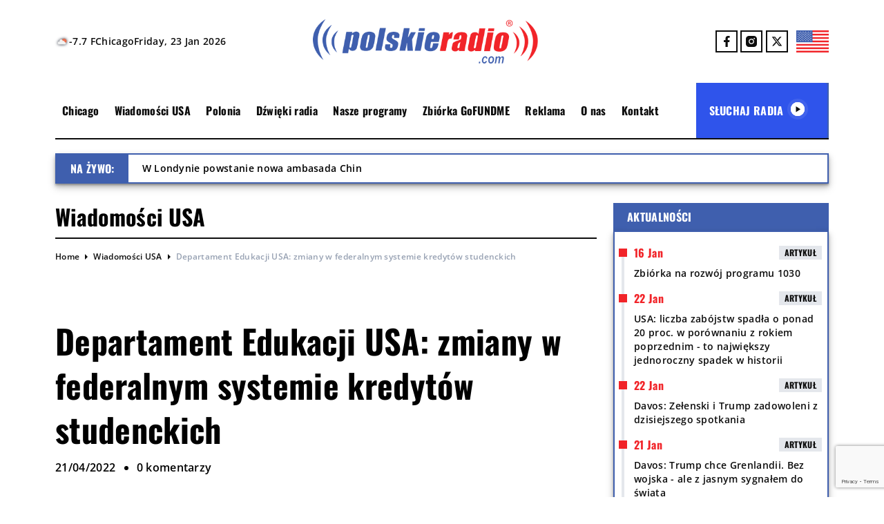

--- FILE ---
content_type: text/html; charset=UTF-8
request_url: https://polskieradio.com/wp-admin/admin-ajax.php
body_size: -221
content:
{"post_id":28791,"counted":true,"storage":{"name":["pvc_visits[0]"],"value":["1769271112b28791"],"expiry":[1769271112]},"type":"post"}

--- FILE ---
content_type: text/html; charset=utf-8
request_url: https://www.google.com/recaptcha/api2/anchor?ar=1&k=6LetzaEqAAAAAKwfuZKDed4ZW2xp2EVcNDtYpxmJ&co=aHR0cHM6Ly9wb2xza2llcmFkaW8uY29tOjQ0Mw..&hl=en&v=PoyoqOPhxBO7pBk68S4YbpHZ&size=invisible&anchor-ms=20000&execute-ms=30000&cb=i99179xu4pkv
body_size: 48525
content:
<!DOCTYPE HTML><html dir="ltr" lang="en"><head><meta http-equiv="Content-Type" content="text/html; charset=UTF-8">
<meta http-equiv="X-UA-Compatible" content="IE=edge">
<title>reCAPTCHA</title>
<style type="text/css">
/* cyrillic-ext */
@font-face {
  font-family: 'Roboto';
  font-style: normal;
  font-weight: 400;
  font-stretch: 100%;
  src: url(//fonts.gstatic.com/s/roboto/v48/KFO7CnqEu92Fr1ME7kSn66aGLdTylUAMa3GUBHMdazTgWw.woff2) format('woff2');
  unicode-range: U+0460-052F, U+1C80-1C8A, U+20B4, U+2DE0-2DFF, U+A640-A69F, U+FE2E-FE2F;
}
/* cyrillic */
@font-face {
  font-family: 'Roboto';
  font-style: normal;
  font-weight: 400;
  font-stretch: 100%;
  src: url(//fonts.gstatic.com/s/roboto/v48/KFO7CnqEu92Fr1ME7kSn66aGLdTylUAMa3iUBHMdazTgWw.woff2) format('woff2');
  unicode-range: U+0301, U+0400-045F, U+0490-0491, U+04B0-04B1, U+2116;
}
/* greek-ext */
@font-face {
  font-family: 'Roboto';
  font-style: normal;
  font-weight: 400;
  font-stretch: 100%;
  src: url(//fonts.gstatic.com/s/roboto/v48/KFO7CnqEu92Fr1ME7kSn66aGLdTylUAMa3CUBHMdazTgWw.woff2) format('woff2');
  unicode-range: U+1F00-1FFF;
}
/* greek */
@font-face {
  font-family: 'Roboto';
  font-style: normal;
  font-weight: 400;
  font-stretch: 100%;
  src: url(//fonts.gstatic.com/s/roboto/v48/KFO7CnqEu92Fr1ME7kSn66aGLdTylUAMa3-UBHMdazTgWw.woff2) format('woff2');
  unicode-range: U+0370-0377, U+037A-037F, U+0384-038A, U+038C, U+038E-03A1, U+03A3-03FF;
}
/* math */
@font-face {
  font-family: 'Roboto';
  font-style: normal;
  font-weight: 400;
  font-stretch: 100%;
  src: url(//fonts.gstatic.com/s/roboto/v48/KFO7CnqEu92Fr1ME7kSn66aGLdTylUAMawCUBHMdazTgWw.woff2) format('woff2');
  unicode-range: U+0302-0303, U+0305, U+0307-0308, U+0310, U+0312, U+0315, U+031A, U+0326-0327, U+032C, U+032F-0330, U+0332-0333, U+0338, U+033A, U+0346, U+034D, U+0391-03A1, U+03A3-03A9, U+03B1-03C9, U+03D1, U+03D5-03D6, U+03F0-03F1, U+03F4-03F5, U+2016-2017, U+2034-2038, U+203C, U+2040, U+2043, U+2047, U+2050, U+2057, U+205F, U+2070-2071, U+2074-208E, U+2090-209C, U+20D0-20DC, U+20E1, U+20E5-20EF, U+2100-2112, U+2114-2115, U+2117-2121, U+2123-214F, U+2190, U+2192, U+2194-21AE, U+21B0-21E5, U+21F1-21F2, U+21F4-2211, U+2213-2214, U+2216-22FF, U+2308-230B, U+2310, U+2319, U+231C-2321, U+2336-237A, U+237C, U+2395, U+239B-23B7, U+23D0, U+23DC-23E1, U+2474-2475, U+25AF, U+25B3, U+25B7, U+25BD, U+25C1, U+25CA, U+25CC, U+25FB, U+266D-266F, U+27C0-27FF, U+2900-2AFF, U+2B0E-2B11, U+2B30-2B4C, U+2BFE, U+3030, U+FF5B, U+FF5D, U+1D400-1D7FF, U+1EE00-1EEFF;
}
/* symbols */
@font-face {
  font-family: 'Roboto';
  font-style: normal;
  font-weight: 400;
  font-stretch: 100%;
  src: url(//fonts.gstatic.com/s/roboto/v48/KFO7CnqEu92Fr1ME7kSn66aGLdTylUAMaxKUBHMdazTgWw.woff2) format('woff2');
  unicode-range: U+0001-000C, U+000E-001F, U+007F-009F, U+20DD-20E0, U+20E2-20E4, U+2150-218F, U+2190, U+2192, U+2194-2199, U+21AF, U+21E6-21F0, U+21F3, U+2218-2219, U+2299, U+22C4-22C6, U+2300-243F, U+2440-244A, U+2460-24FF, U+25A0-27BF, U+2800-28FF, U+2921-2922, U+2981, U+29BF, U+29EB, U+2B00-2BFF, U+4DC0-4DFF, U+FFF9-FFFB, U+10140-1018E, U+10190-1019C, U+101A0, U+101D0-101FD, U+102E0-102FB, U+10E60-10E7E, U+1D2C0-1D2D3, U+1D2E0-1D37F, U+1F000-1F0FF, U+1F100-1F1AD, U+1F1E6-1F1FF, U+1F30D-1F30F, U+1F315, U+1F31C, U+1F31E, U+1F320-1F32C, U+1F336, U+1F378, U+1F37D, U+1F382, U+1F393-1F39F, U+1F3A7-1F3A8, U+1F3AC-1F3AF, U+1F3C2, U+1F3C4-1F3C6, U+1F3CA-1F3CE, U+1F3D4-1F3E0, U+1F3ED, U+1F3F1-1F3F3, U+1F3F5-1F3F7, U+1F408, U+1F415, U+1F41F, U+1F426, U+1F43F, U+1F441-1F442, U+1F444, U+1F446-1F449, U+1F44C-1F44E, U+1F453, U+1F46A, U+1F47D, U+1F4A3, U+1F4B0, U+1F4B3, U+1F4B9, U+1F4BB, U+1F4BF, U+1F4C8-1F4CB, U+1F4D6, U+1F4DA, U+1F4DF, U+1F4E3-1F4E6, U+1F4EA-1F4ED, U+1F4F7, U+1F4F9-1F4FB, U+1F4FD-1F4FE, U+1F503, U+1F507-1F50B, U+1F50D, U+1F512-1F513, U+1F53E-1F54A, U+1F54F-1F5FA, U+1F610, U+1F650-1F67F, U+1F687, U+1F68D, U+1F691, U+1F694, U+1F698, U+1F6AD, U+1F6B2, U+1F6B9-1F6BA, U+1F6BC, U+1F6C6-1F6CF, U+1F6D3-1F6D7, U+1F6E0-1F6EA, U+1F6F0-1F6F3, U+1F6F7-1F6FC, U+1F700-1F7FF, U+1F800-1F80B, U+1F810-1F847, U+1F850-1F859, U+1F860-1F887, U+1F890-1F8AD, U+1F8B0-1F8BB, U+1F8C0-1F8C1, U+1F900-1F90B, U+1F93B, U+1F946, U+1F984, U+1F996, U+1F9E9, U+1FA00-1FA6F, U+1FA70-1FA7C, U+1FA80-1FA89, U+1FA8F-1FAC6, U+1FACE-1FADC, U+1FADF-1FAE9, U+1FAF0-1FAF8, U+1FB00-1FBFF;
}
/* vietnamese */
@font-face {
  font-family: 'Roboto';
  font-style: normal;
  font-weight: 400;
  font-stretch: 100%;
  src: url(//fonts.gstatic.com/s/roboto/v48/KFO7CnqEu92Fr1ME7kSn66aGLdTylUAMa3OUBHMdazTgWw.woff2) format('woff2');
  unicode-range: U+0102-0103, U+0110-0111, U+0128-0129, U+0168-0169, U+01A0-01A1, U+01AF-01B0, U+0300-0301, U+0303-0304, U+0308-0309, U+0323, U+0329, U+1EA0-1EF9, U+20AB;
}
/* latin-ext */
@font-face {
  font-family: 'Roboto';
  font-style: normal;
  font-weight: 400;
  font-stretch: 100%;
  src: url(//fonts.gstatic.com/s/roboto/v48/KFO7CnqEu92Fr1ME7kSn66aGLdTylUAMa3KUBHMdazTgWw.woff2) format('woff2');
  unicode-range: U+0100-02BA, U+02BD-02C5, U+02C7-02CC, U+02CE-02D7, U+02DD-02FF, U+0304, U+0308, U+0329, U+1D00-1DBF, U+1E00-1E9F, U+1EF2-1EFF, U+2020, U+20A0-20AB, U+20AD-20C0, U+2113, U+2C60-2C7F, U+A720-A7FF;
}
/* latin */
@font-face {
  font-family: 'Roboto';
  font-style: normal;
  font-weight: 400;
  font-stretch: 100%;
  src: url(//fonts.gstatic.com/s/roboto/v48/KFO7CnqEu92Fr1ME7kSn66aGLdTylUAMa3yUBHMdazQ.woff2) format('woff2');
  unicode-range: U+0000-00FF, U+0131, U+0152-0153, U+02BB-02BC, U+02C6, U+02DA, U+02DC, U+0304, U+0308, U+0329, U+2000-206F, U+20AC, U+2122, U+2191, U+2193, U+2212, U+2215, U+FEFF, U+FFFD;
}
/* cyrillic-ext */
@font-face {
  font-family: 'Roboto';
  font-style: normal;
  font-weight: 500;
  font-stretch: 100%;
  src: url(//fonts.gstatic.com/s/roboto/v48/KFO7CnqEu92Fr1ME7kSn66aGLdTylUAMa3GUBHMdazTgWw.woff2) format('woff2');
  unicode-range: U+0460-052F, U+1C80-1C8A, U+20B4, U+2DE0-2DFF, U+A640-A69F, U+FE2E-FE2F;
}
/* cyrillic */
@font-face {
  font-family: 'Roboto';
  font-style: normal;
  font-weight: 500;
  font-stretch: 100%;
  src: url(//fonts.gstatic.com/s/roboto/v48/KFO7CnqEu92Fr1ME7kSn66aGLdTylUAMa3iUBHMdazTgWw.woff2) format('woff2');
  unicode-range: U+0301, U+0400-045F, U+0490-0491, U+04B0-04B1, U+2116;
}
/* greek-ext */
@font-face {
  font-family: 'Roboto';
  font-style: normal;
  font-weight: 500;
  font-stretch: 100%;
  src: url(//fonts.gstatic.com/s/roboto/v48/KFO7CnqEu92Fr1ME7kSn66aGLdTylUAMa3CUBHMdazTgWw.woff2) format('woff2');
  unicode-range: U+1F00-1FFF;
}
/* greek */
@font-face {
  font-family: 'Roboto';
  font-style: normal;
  font-weight: 500;
  font-stretch: 100%;
  src: url(//fonts.gstatic.com/s/roboto/v48/KFO7CnqEu92Fr1ME7kSn66aGLdTylUAMa3-UBHMdazTgWw.woff2) format('woff2');
  unicode-range: U+0370-0377, U+037A-037F, U+0384-038A, U+038C, U+038E-03A1, U+03A3-03FF;
}
/* math */
@font-face {
  font-family: 'Roboto';
  font-style: normal;
  font-weight: 500;
  font-stretch: 100%;
  src: url(//fonts.gstatic.com/s/roboto/v48/KFO7CnqEu92Fr1ME7kSn66aGLdTylUAMawCUBHMdazTgWw.woff2) format('woff2');
  unicode-range: U+0302-0303, U+0305, U+0307-0308, U+0310, U+0312, U+0315, U+031A, U+0326-0327, U+032C, U+032F-0330, U+0332-0333, U+0338, U+033A, U+0346, U+034D, U+0391-03A1, U+03A3-03A9, U+03B1-03C9, U+03D1, U+03D5-03D6, U+03F0-03F1, U+03F4-03F5, U+2016-2017, U+2034-2038, U+203C, U+2040, U+2043, U+2047, U+2050, U+2057, U+205F, U+2070-2071, U+2074-208E, U+2090-209C, U+20D0-20DC, U+20E1, U+20E5-20EF, U+2100-2112, U+2114-2115, U+2117-2121, U+2123-214F, U+2190, U+2192, U+2194-21AE, U+21B0-21E5, U+21F1-21F2, U+21F4-2211, U+2213-2214, U+2216-22FF, U+2308-230B, U+2310, U+2319, U+231C-2321, U+2336-237A, U+237C, U+2395, U+239B-23B7, U+23D0, U+23DC-23E1, U+2474-2475, U+25AF, U+25B3, U+25B7, U+25BD, U+25C1, U+25CA, U+25CC, U+25FB, U+266D-266F, U+27C0-27FF, U+2900-2AFF, U+2B0E-2B11, U+2B30-2B4C, U+2BFE, U+3030, U+FF5B, U+FF5D, U+1D400-1D7FF, U+1EE00-1EEFF;
}
/* symbols */
@font-face {
  font-family: 'Roboto';
  font-style: normal;
  font-weight: 500;
  font-stretch: 100%;
  src: url(//fonts.gstatic.com/s/roboto/v48/KFO7CnqEu92Fr1ME7kSn66aGLdTylUAMaxKUBHMdazTgWw.woff2) format('woff2');
  unicode-range: U+0001-000C, U+000E-001F, U+007F-009F, U+20DD-20E0, U+20E2-20E4, U+2150-218F, U+2190, U+2192, U+2194-2199, U+21AF, U+21E6-21F0, U+21F3, U+2218-2219, U+2299, U+22C4-22C6, U+2300-243F, U+2440-244A, U+2460-24FF, U+25A0-27BF, U+2800-28FF, U+2921-2922, U+2981, U+29BF, U+29EB, U+2B00-2BFF, U+4DC0-4DFF, U+FFF9-FFFB, U+10140-1018E, U+10190-1019C, U+101A0, U+101D0-101FD, U+102E0-102FB, U+10E60-10E7E, U+1D2C0-1D2D3, U+1D2E0-1D37F, U+1F000-1F0FF, U+1F100-1F1AD, U+1F1E6-1F1FF, U+1F30D-1F30F, U+1F315, U+1F31C, U+1F31E, U+1F320-1F32C, U+1F336, U+1F378, U+1F37D, U+1F382, U+1F393-1F39F, U+1F3A7-1F3A8, U+1F3AC-1F3AF, U+1F3C2, U+1F3C4-1F3C6, U+1F3CA-1F3CE, U+1F3D4-1F3E0, U+1F3ED, U+1F3F1-1F3F3, U+1F3F5-1F3F7, U+1F408, U+1F415, U+1F41F, U+1F426, U+1F43F, U+1F441-1F442, U+1F444, U+1F446-1F449, U+1F44C-1F44E, U+1F453, U+1F46A, U+1F47D, U+1F4A3, U+1F4B0, U+1F4B3, U+1F4B9, U+1F4BB, U+1F4BF, U+1F4C8-1F4CB, U+1F4D6, U+1F4DA, U+1F4DF, U+1F4E3-1F4E6, U+1F4EA-1F4ED, U+1F4F7, U+1F4F9-1F4FB, U+1F4FD-1F4FE, U+1F503, U+1F507-1F50B, U+1F50D, U+1F512-1F513, U+1F53E-1F54A, U+1F54F-1F5FA, U+1F610, U+1F650-1F67F, U+1F687, U+1F68D, U+1F691, U+1F694, U+1F698, U+1F6AD, U+1F6B2, U+1F6B9-1F6BA, U+1F6BC, U+1F6C6-1F6CF, U+1F6D3-1F6D7, U+1F6E0-1F6EA, U+1F6F0-1F6F3, U+1F6F7-1F6FC, U+1F700-1F7FF, U+1F800-1F80B, U+1F810-1F847, U+1F850-1F859, U+1F860-1F887, U+1F890-1F8AD, U+1F8B0-1F8BB, U+1F8C0-1F8C1, U+1F900-1F90B, U+1F93B, U+1F946, U+1F984, U+1F996, U+1F9E9, U+1FA00-1FA6F, U+1FA70-1FA7C, U+1FA80-1FA89, U+1FA8F-1FAC6, U+1FACE-1FADC, U+1FADF-1FAE9, U+1FAF0-1FAF8, U+1FB00-1FBFF;
}
/* vietnamese */
@font-face {
  font-family: 'Roboto';
  font-style: normal;
  font-weight: 500;
  font-stretch: 100%;
  src: url(//fonts.gstatic.com/s/roboto/v48/KFO7CnqEu92Fr1ME7kSn66aGLdTylUAMa3OUBHMdazTgWw.woff2) format('woff2');
  unicode-range: U+0102-0103, U+0110-0111, U+0128-0129, U+0168-0169, U+01A0-01A1, U+01AF-01B0, U+0300-0301, U+0303-0304, U+0308-0309, U+0323, U+0329, U+1EA0-1EF9, U+20AB;
}
/* latin-ext */
@font-face {
  font-family: 'Roboto';
  font-style: normal;
  font-weight: 500;
  font-stretch: 100%;
  src: url(//fonts.gstatic.com/s/roboto/v48/KFO7CnqEu92Fr1ME7kSn66aGLdTylUAMa3KUBHMdazTgWw.woff2) format('woff2');
  unicode-range: U+0100-02BA, U+02BD-02C5, U+02C7-02CC, U+02CE-02D7, U+02DD-02FF, U+0304, U+0308, U+0329, U+1D00-1DBF, U+1E00-1E9F, U+1EF2-1EFF, U+2020, U+20A0-20AB, U+20AD-20C0, U+2113, U+2C60-2C7F, U+A720-A7FF;
}
/* latin */
@font-face {
  font-family: 'Roboto';
  font-style: normal;
  font-weight: 500;
  font-stretch: 100%;
  src: url(//fonts.gstatic.com/s/roboto/v48/KFO7CnqEu92Fr1ME7kSn66aGLdTylUAMa3yUBHMdazQ.woff2) format('woff2');
  unicode-range: U+0000-00FF, U+0131, U+0152-0153, U+02BB-02BC, U+02C6, U+02DA, U+02DC, U+0304, U+0308, U+0329, U+2000-206F, U+20AC, U+2122, U+2191, U+2193, U+2212, U+2215, U+FEFF, U+FFFD;
}
/* cyrillic-ext */
@font-face {
  font-family: 'Roboto';
  font-style: normal;
  font-weight: 900;
  font-stretch: 100%;
  src: url(//fonts.gstatic.com/s/roboto/v48/KFO7CnqEu92Fr1ME7kSn66aGLdTylUAMa3GUBHMdazTgWw.woff2) format('woff2');
  unicode-range: U+0460-052F, U+1C80-1C8A, U+20B4, U+2DE0-2DFF, U+A640-A69F, U+FE2E-FE2F;
}
/* cyrillic */
@font-face {
  font-family: 'Roboto';
  font-style: normal;
  font-weight: 900;
  font-stretch: 100%;
  src: url(//fonts.gstatic.com/s/roboto/v48/KFO7CnqEu92Fr1ME7kSn66aGLdTylUAMa3iUBHMdazTgWw.woff2) format('woff2');
  unicode-range: U+0301, U+0400-045F, U+0490-0491, U+04B0-04B1, U+2116;
}
/* greek-ext */
@font-face {
  font-family: 'Roboto';
  font-style: normal;
  font-weight: 900;
  font-stretch: 100%;
  src: url(//fonts.gstatic.com/s/roboto/v48/KFO7CnqEu92Fr1ME7kSn66aGLdTylUAMa3CUBHMdazTgWw.woff2) format('woff2');
  unicode-range: U+1F00-1FFF;
}
/* greek */
@font-face {
  font-family: 'Roboto';
  font-style: normal;
  font-weight: 900;
  font-stretch: 100%;
  src: url(//fonts.gstatic.com/s/roboto/v48/KFO7CnqEu92Fr1ME7kSn66aGLdTylUAMa3-UBHMdazTgWw.woff2) format('woff2');
  unicode-range: U+0370-0377, U+037A-037F, U+0384-038A, U+038C, U+038E-03A1, U+03A3-03FF;
}
/* math */
@font-face {
  font-family: 'Roboto';
  font-style: normal;
  font-weight: 900;
  font-stretch: 100%;
  src: url(//fonts.gstatic.com/s/roboto/v48/KFO7CnqEu92Fr1ME7kSn66aGLdTylUAMawCUBHMdazTgWw.woff2) format('woff2');
  unicode-range: U+0302-0303, U+0305, U+0307-0308, U+0310, U+0312, U+0315, U+031A, U+0326-0327, U+032C, U+032F-0330, U+0332-0333, U+0338, U+033A, U+0346, U+034D, U+0391-03A1, U+03A3-03A9, U+03B1-03C9, U+03D1, U+03D5-03D6, U+03F0-03F1, U+03F4-03F5, U+2016-2017, U+2034-2038, U+203C, U+2040, U+2043, U+2047, U+2050, U+2057, U+205F, U+2070-2071, U+2074-208E, U+2090-209C, U+20D0-20DC, U+20E1, U+20E5-20EF, U+2100-2112, U+2114-2115, U+2117-2121, U+2123-214F, U+2190, U+2192, U+2194-21AE, U+21B0-21E5, U+21F1-21F2, U+21F4-2211, U+2213-2214, U+2216-22FF, U+2308-230B, U+2310, U+2319, U+231C-2321, U+2336-237A, U+237C, U+2395, U+239B-23B7, U+23D0, U+23DC-23E1, U+2474-2475, U+25AF, U+25B3, U+25B7, U+25BD, U+25C1, U+25CA, U+25CC, U+25FB, U+266D-266F, U+27C0-27FF, U+2900-2AFF, U+2B0E-2B11, U+2B30-2B4C, U+2BFE, U+3030, U+FF5B, U+FF5D, U+1D400-1D7FF, U+1EE00-1EEFF;
}
/* symbols */
@font-face {
  font-family: 'Roboto';
  font-style: normal;
  font-weight: 900;
  font-stretch: 100%;
  src: url(//fonts.gstatic.com/s/roboto/v48/KFO7CnqEu92Fr1ME7kSn66aGLdTylUAMaxKUBHMdazTgWw.woff2) format('woff2');
  unicode-range: U+0001-000C, U+000E-001F, U+007F-009F, U+20DD-20E0, U+20E2-20E4, U+2150-218F, U+2190, U+2192, U+2194-2199, U+21AF, U+21E6-21F0, U+21F3, U+2218-2219, U+2299, U+22C4-22C6, U+2300-243F, U+2440-244A, U+2460-24FF, U+25A0-27BF, U+2800-28FF, U+2921-2922, U+2981, U+29BF, U+29EB, U+2B00-2BFF, U+4DC0-4DFF, U+FFF9-FFFB, U+10140-1018E, U+10190-1019C, U+101A0, U+101D0-101FD, U+102E0-102FB, U+10E60-10E7E, U+1D2C0-1D2D3, U+1D2E0-1D37F, U+1F000-1F0FF, U+1F100-1F1AD, U+1F1E6-1F1FF, U+1F30D-1F30F, U+1F315, U+1F31C, U+1F31E, U+1F320-1F32C, U+1F336, U+1F378, U+1F37D, U+1F382, U+1F393-1F39F, U+1F3A7-1F3A8, U+1F3AC-1F3AF, U+1F3C2, U+1F3C4-1F3C6, U+1F3CA-1F3CE, U+1F3D4-1F3E0, U+1F3ED, U+1F3F1-1F3F3, U+1F3F5-1F3F7, U+1F408, U+1F415, U+1F41F, U+1F426, U+1F43F, U+1F441-1F442, U+1F444, U+1F446-1F449, U+1F44C-1F44E, U+1F453, U+1F46A, U+1F47D, U+1F4A3, U+1F4B0, U+1F4B3, U+1F4B9, U+1F4BB, U+1F4BF, U+1F4C8-1F4CB, U+1F4D6, U+1F4DA, U+1F4DF, U+1F4E3-1F4E6, U+1F4EA-1F4ED, U+1F4F7, U+1F4F9-1F4FB, U+1F4FD-1F4FE, U+1F503, U+1F507-1F50B, U+1F50D, U+1F512-1F513, U+1F53E-1F54A, U+1F54F-1F5FA, U+1F610, U+1F650-1F67F, U+1F687, U+1F68D, U+1F691, U+1F694, U+1F698, U+1F6AD, U+1F6B2, U+1F6B9-1F6BA, U+1F6BC, U+1F6C6-1F6CF, U+1F6D3-1F6D7, U+1F6E0-1F6EA, U+1F6F0-1F6F3, U+1F6F7-1F6FC, U+1F700-1F7FF, U+1F800-1F80B, U+1F810-1F847, U+1F850-1F859, U+1F860-1F887, U+1F890-1F8AD, U+1F8B0-1F8BB, U+1F8C0-1F8C1, U+1F900-1F90B, U+1F93B, U+1F946, U+1F984, U+1F996, U+1F9E9, U+1FA00-1FA6F, U+1FA70-1FA7C, U+1FA80-1FA89, U+1FA8F-1FAC6, U+1FACE-1FADC, U+1FADF-1FAE9, U+1FAF0-1FAF8, U+1FB00-1FBFF;
}
/* vietnamese */
@font-face {
  font-family: 'Roboto';
  font-style: normal;
  font-weight: 900;
  font-stretch: 100%;
  src: url(//fonts.gstatic.com/s/roboto/v48/KFO7CnqEu92Fr1ME7kSn66aGLdTylUAMa3OUBHMdazTgWw.woff2) format('woff2');
  unicode-range: U+0102-0103, U+0110-0111, U+0128-0129, U+0168-0169, U+01A0-01A1, U+01AF-01B0, U+0300-0301, U+0303-0304, U+0308-0309, U+0323, U+0329, U+1EA0-1EF9, U+20AB;
}
/* latin-ext */
@font-face {
  font-family: 'Roboto';
  font-style: normal;
  font-weight: 900;
  font-stretch: 100%;
  src: url(//fonts.gstatic.com/s/roboto/v48/KFO7CnqEu92Fr1ME7kSn66aGLdTylUAMa3KUBHMdazTgWw.woff2) format('woff2');
  unicode-range: U+0100-02BA, U+02BD-02C5, U+02C7-02CC, U+02CE-02D7, U+02DD-02FF, U+0304, U+0308, U+0329, U+1D00-1DBF, U+1E00-1E9F, U+1EF2-1EFF, U+2020, U+20A0-20AB, U+20AD-20C0, U+2113, U+2C60-2C7F, U+A720-A7FF;
}
/* latin */
@font-face {
  font-family: 'Roboto';
  font-style: normal;
  font-weight: 900;
  font-stretch: 100%;
  src: url(//fonts.gstatic.com/s/roboto/v48/KFO7CnqEu92Fr1ME7kSn66aGLdTylUAMa3yUBHMdazQ.woff2) format('woff2');
  unicode-range: U+0000-00FF, U+0131, U+0152-0153, U+02BB-02BC, U+02C6, U+02DA, U+02DC, U+0304, U+0308, U+0329, U+2000-206F, U+20AC, U+2122, U+2191, U+2193, U+2212, U+2215, U+FEFF, U+FFFD;
}

</style>
<link rel="stylesheet" type="text/css" href="https://www.gstatic.com/recaptcha/releases/PoyoqOPhxBO7pBk68S4YbpHZ/styles__ltr.css">
<script nonce="YY7IDkCpOovv9uvmjCkgvw" type="text/javascript">window['__recaptcha_api'] = 'https://www.google.com/recaptcha/api2/';</script>
<script type="text/javascript" src="https://www.gstatic.com/recaptcha/releases/PoyoqOPhxBO7pBk68S4YbpHZ/recaptcha__en.js" nonce="YY7IDkCpOovv9uvmjCkgvw">
      
    </script></head>
<body><div id="rc-anchor-alert" class="rc-anchor-alert"></div>
<input type="hidden" id="recaptcha-token" value="[base64]">
<script type="text/javascript" nonce="YY7IDkCpOovv9uvmjCkgvw">
      recaptcha.anchor.Main.init("[\x22ainput\x22,[\x22bgdata\x22,\x22\x22,\[base64]/[base64]/[base64]/[base64]/[base64]/UltsKytdPUU6KEU8MjA0OD9SW2wrK109RT4+NnwxOTI6KChFJjY0NTEyKT09NTUyOTYmJk0rMTxjLmxlbmd0aCYmKGMuY2hhckNvZGVBdChNKzEpJjY0NTEyKT09NTYzMjA/[base64]/[base64]/[base64]/[base64]/[base64]/[base64]/[base64]\x22,\[base64]\x22,\[base64]/Dl8O3w7Q9ZsOfw43CtlPDscOHGMKQdMOcwrHDkUfCtMKcXsOdw4vDhhdfw4Z/bMOUwq7Dj1ovwqIowrjCjn7DhDwEw6TConfDkSc2DsKgGSnCuXtcK8KZH1EoGMKOLsKeVgfCtT/[base64]/CvVDCn3bCsMOsPQfCqMKOUU/Du8OxPsKTR8KjIMOkwpLDsx/[base64]/[base64]/w6wlwq1GwpXCtcKGw7JiYh5DH8OxegMOw789YMKJfRHCncOSw5t3wqbDpsO1RcKSwo/ChXTCs1lJwoTDksOCw4bDs2HDqMORwrTCj8O+McKdFsK7X8KxwonDjsOUCcKLw6nCpcO7wrwfbgbDgWnDuG9Bw7lUU8OLwoVCAcOAw5EFVsOEBsO4wrksw7VlWxXCmcK7YALDgDbCiSjCvcOnB8Oywog4wpnClgxANDs6w4xzwq5wYsKpOn/DmyxUTTzDmcKfwrxMZsK8ZsOkwpYrX8O5w5dxLHsQwqrDiMK0DGvDrsKRwq7DqMKOfRNew5NnNjNXDzfCrX52BmtswprDt34jWkt6csO2wo7Dm8K8wqDDi1RZIBvDn8OOHMK0M8O/[base64]/[base64]/cAoBJ8KmU2jCksKXOMKrwrvDmzluwpbDkxgpDsK6J8OjQAQ1wozDlW0Bw5U1SzMQIFA0OsK0MWwaw747w6fCjyYMUSbCmBDCrsKXVHQGw6pxwoJBHcOGB3VWw57DvsKxw6Yfw7XDmlPDscOFGzgDUwwVw5wVTMKZw4/DsD0Vw5XCiRYyWBPDkMObw6rCisOMwqo7wofDuwNUwq3CicOEO8KBwo4/wo/DqBXDi8OwZCtXEMKjwos2Y0knw6IpF2YcGMOIF8OLw7TDucOTJjkRGTEOCsKew6dAwoZZGB7CuTUAw6LDnG8Mw4k5w6DCtFMyQVfCvsO8w5NCHMOWwpbDv2fDosOBwpnDmsO/WMOEw6fChFISwpdgZMKfw4/[base64]/[base64]/w7ESSsK5w48rRcKqwpkQw6/DkDrDlXp/SCHDhHhgWsKCwrzDiMOAfEbCrAVBwpE/w5Yswp7CkgxWXGzDpMKXwo0EwpvDmsKuw5o8Sl58wq7DvsOswo7Dt8KVwqcWTsK/w5TDssKPSsO6MMOiFBpOfcOfw4/CiQ8TwrrDugY8w7xbwojDjxdSYcKlIcKRacOlT8O5w7A1AcO9FA/DvMKzFsKbw5NaexjDvcOhw77DjADCsnAoRShXAWJzwpnDn03Cqg/DuMOuckjCqgTCqFTCpBHCncOWwpsmw6kgWkwowqjCsFEdw5jDjcO1woLDl3Yvw5jCs1h+QEJBw6U3TMKKwqLChlPDtmLDm8Obw5EIwqd+e8K/[base64]/w5PCjsKBO8KPR1zDvcOfwoURwr/[base64]/DhnHCtcOawpzDkMKdE3/DqMO9wr4QwpzDosO6w5HCszBbLwUDw5NVw5goD1HCmRkJw7PCqMO/CRZaKMKxwp3Chn4awrlUXcOOwogwWnXCrlvClsOAQMKUahM4MsKOw70OwqrCuFthJF9GXCxvw7fDvm9jwoYWwot+YWbDrMKKwpXDtjcZZsKALMKgwqk9An5DwrguG8KHcMK0Z3dUbhzDmMKSwo/CkcKzfMOWw6vCoWwNw6bDvMOQaMOEwpYrwqHDqxYUwr/CqMOkFMOWRcKLwqzCnMKqN8OOwrZnw4jDqMKhbxsEwp7ChWY9w4ZtbHJfwonCqSPChl/CvsOdazvCsMOkWn1xZx0kwpwACxxLasO1XQ9KN3RnMEt6ZsKGLsOoUsKyFsKEw6UzG8OJJcOdQkDDl8O8Kg3CgALCmMOQa8OObF5Va8KEbgnDjsOqX8O+w5Vfc8K+YUrCsm8EesKfwrTDqVTDlcK/VDEFHyfCiD1Ow4oyc8Kpw4jDrxh0w5o8wpHDlRzClkjCoRDCs8KCw5pgBMKkGcOgw6Nxwp3CvE/Dk8KKw4fDl8KDBsOfesOgJTwVwrLCrB3CpjnDlnpcwpNBw6rCs8Oiw7ZQO8KXQsObw4vDi8KEWsO2wpbCrFXDsl/[base64]/DvcKEOMOIQiLDtsKhwod3wo/[base64]/DsBlgJWrDnwFNwpHDsD3CusKlworDq2jCpMOGw785wpEowo4Ywq7Dk8Oxw4XCuBxpFyNmTAEywrfDg8O5wp7CicKnw7XDjBrCthkXPShbD8K/[base64]/[base64]/CvMOjHMK0woZ3ZsOfZ1oZwqMGw6TCosO6M0g2w7N2w5/ClRJ6w5BYQzRVf8OUJBXCgsK6woLDpWHCihQbWnw1HsKnTsOkwp3DgyccRHHCtsKhPcOQQgRNMx03w5/[base64]/Do8ObJ0LDkHPClmvDk8ONIsOswonDpsKfwrDDqcKmDxkdwr1awrHDjlNfwpvCoMOVw4gnw6FQwq7CksKCYQfCr1PDuMKEw5wDw4ctSsK/w7HCuknDkcO6w7DDnMO5fTrDrMO0w7vDkAvCk8KCTkbCpVwmw4fChMOjwpoJHMOUw4jCr1ZHwrVZw5vCnMKBRMOyIxbCrcOYZ3bDkXYOw4LChz8Wwq1KwpsrcULDvFZIw5YLwoEPwq5swrF0wqM/[base64]/w4Q9wqbCogLCiD/DpCVzbcOnEcOaw65AG8K9w5x4RQzDmWt1w7PDjCvDliFUExbCgsOzQMOiIcObw7QGw4MpYsObc0BkwpvDhMO4w5vCrMKKF1g/DMOBRsKUw7rDv8OfJsKxH8KewoxaFsOIa8KXfMOkMMKKbsK6wp/CvQhuw6JkKMKvLCoCNcOYwprClDrDqw9jw43CnFjDhsK8w4LDlyTCt8OVw5/DqcK1Y8O/Ty3CuMOtPsKyHBp9W3ZDbwXCjGp1w7rCuijDuELCtsOUJMOhXGEEFUDDkMKpw5Q7DgPChcO/wo/Do8Kkw50RLcK7wocXe8KuKcOHBsO0w6TDrsKUBlzCixZfPVcTwpkOZ8OnXSVTSMOzwpPCgcO+wop4HsO0w73DkW8Nwp/DpcO3w47DtsKpwrtWw5HCmWzDgTjCl8K6wojCtsOAwr3CjcKMw5PCpsK9FT0qJsKrwotAw7YJFEvCskDDosKBwpvCgsKUNMKcwrLDnsKEL0x2VFAgD8KPVcOdwoXCnkzCs0IWwp/[base64]/CmsOfwrPClj/DrMK8w4xkw6nCrWbDmRMsA8OhwrbCjzlhBkXCp3cwNsK7HMKkL8OeOVbDvjt8woTCj8OaHmzCj2sffsOCOcK3wo1AV1/DsVBRwo3CrGl/[base64]/[base64]/DgxPCuEzCssKDN8Kawr3Di2jCgEILw7U1I8OtakvCjsKmwqHCm8KfK8OAQx5/[base64]/CnsKyFAs2FMOLYsOoXQzDvXfDgcOvPGtTZEcuwrPDlEPDrlXCrRDDmMOLPsKgAMKZwpXCvcOwHS93wrPCmsORDQZdw6XDgsKxwqbDkcO1acKVQlh+w4kgwoUbwqfDssO/[base64]/DhHNsJsOoYxUFOnfDmULDoTxpwrZ+w47CqcK9CsKuYV1iX8OdOsOfwpgCwpJgAD3DpyR9HcKicGDCixLDt8Oww7Ibb8KsQ8OtwoNMwrpAw4PDjhRlw70JwqhtTcOoJXUew4/[base64]/CusKFLMKTwpVww4XCmMO4w7DDn8KPwp3DpFLCszDDtFF/AMKvJMOhcitxwoVZwod9wrrDtMObGDzCrXxIL8KlEirDshgTJMOGwpjCgMOpwr7Cr8OcDkXDrMKxw5Ikw43DkFjDiBQ2wrPDtVA7wrXCmcO0ZsKTwrLDt8K8CygQwp/CmgoRa8Oawp8uUsOcw7U8fnN9CsOYVcK/EVzCpwNnwqJ5w7nDlcKvwqgPZ8Oyw6rCjcOmwpjChHjDkVoxwo7Dj8Kfw4DDn8KDSMOkwps5JV13X8Okw6fCog4PFCzCh8OLGG1fwoPDvTVlwqlMFsK4MMKIfsOfTww5CcOiw6rDoVMzw6MZCcKgwqcxT3vCuMODwqzCosOqWsODVHLDjyN1wrNmw6FMPE/CvcKGK8O9w7EpSsOTa37Ci8O9wq/CjgkGw7F5QcKMwoVGb8KrYmpcw4UtwpPCl8KGw4djwoUTwpEhYlLCnsK+wo7CtcObwqsNBMOcw5/DvHMtwpXDl8OkwoLDtUsyIcKIwotILAdWF8O6w6nDl8OMwpR8TyBQw60Gw4fCuzvChAFSVMOBw4/CtS/CvsKIbcOeQ8OuwrdmwqM+MBwbwprCrmvCqMOSGsKEw7BZw7NUSsKRwowgw6fCiTZNbSgIfzVOw6chIcKSw4F2wqrDkMOow4RPwoTDjmXCl8OdwqrDiiDDnjA9w7EhDXvDs3F7w6jDs0XDnBLCtsOiwpnCl8KPUMKVwqJNwrohdHhXRX1cwpJ2w6PDjV/Dv8OhwpDCtsKawoTDjsOGZlRSEx0bJRlYDXjChMKcwocTw5psPsK4fsO+w5rCscKiQsO+wr/Cv0EAHcKZIm/[base64]/w61lMMKcP8OoFnstF2I5wrHCiVgkwoDCp2rDqGDCoMKmDkTCokoDLcOUw65pw5gvA8OxIX0FSsOzdsKGw6wOw4wwIi8RdcOnw6PCgsOuPMK5JzHCo8KOLsKTwpPDo8O+w5UJwpjDoMOZwqFQLjwkwq/DvsOGX37Dm8OaX8OhwpENR8KveVJVRxzClcKpScKgwoHCkMOYTnLCkmPDt1bCrCBUacOXBcOjwqPDhcKlw7REw7lnbj49BsOYwr5CDMOpTVDCtcKAUBHDnWwkB20FAA/CuMKkwox8AybCicORIGrDjFzCu8KswowmNcKKw6DDgMKVKsOARlPDjcKPw4ASwp/[base64]/[base64]/CpcOhwqDDmTInw7bDi3/CulzCqhlkCMKswpbCsFNZwqfDkB9KwqTDoT3CnMK6fzsnwqLDusOVw73DpwXDrMOtH8O4QSwxDBFiQ8OFwp/DrkABczPDl8KNwoPDqMO8OMKMw4ZjMDTCkMOdPHIkwp7DrsOgw79XwqUMw63CoMKkV1MSKsOSQ8Ocwo7CiMOxXcKBw6wWO8KUwqLDvA9xTMK5NcOCOMO8FMKBLg/DrsOQQVBuOh1PwrFIRj5YP8OPwoNBdlQaw48Ow77CvynDgHR8w5VJSjLCpsKTwq5rEMOtw4l1wr7DtGPDozxlBkrCicK1DcO/G23DvUbDozgkw5PCn00sB8KvwoREfC7DmcKywqPDtcOTw5bChsOfecO7Q8KVf8OpN8OMwpl8QMKLcj4kwp3DnXjDmMK/XMKRw5Qff8OTbcOMw55+w5sZwqvCgsKTWg7DgxbClAQUwojClFLClsORSMOZwrk7NcKuIQZsw5IeWMObDno6eF1jwpHClcKgw7nDsVUAfcK4woNjPmrDszI1eMOLfsKtwrdkwrwSw4l7w6fDrMKwCsO0SMKwwo/DunfDulESwobCi8KLKcO5TsOfdcOrXMOLNcKVQ8ObOw9TWcOhBgJrFH0NwoRMDsO2w7LCkcOZwoXCvWrDmD3DvsO0ScKFYmpxwqg2CG5VAsKIw41RHMO/w7TDqcOsNkAuW8KIwrzCpkJ3wrXDhAbCvAkFw61qDxMxw4bDllpPZT3Cijx0wrDDsSvCl0tTw7FrHMOYw4fDui/[base64]/Dm8KSL8O9w6jDoFZSw69eecKCw6FcUlPCn8Ktc8KKwrYZwoN2R1QBPsOkw6nDqMOaLMKXH8OZwobCmCotwqjCmsKaP8KPBxbDhFUgwp3DlcKewqDDvsKOw6FGDMObw449EsK+G3gmwr3CqwU3WlQKJzjDmmjDnB9mUBfCtsO2w5dSaMOxCANOw5NERcO/[base64]/[base64]/CncOoZcKEW3EKfVbDnMOjTcOIBFU1wqx8w6vDjm41w4vClcKdwrMjwps9V34XXgJSw5k1wpfCtX0QQMK2wqrClSIVOjnDgC9IEcKNb8KIbjrDicOowqcyLsKXAjRTw4kXw5/DhsOsJxLDrW/[base64]/DvMO7w6rCusKIwrMAw6DDiMKAM8Khw5TCpU1tw7UHT0XDv8Kcw7vDvcOZGsO6Pw3DnsOEZ0bDo37DicK1w5gZN8Oaw5vChVzCtcK/[base64]/DmMOqJ8OhbCdYbgMUEsObCiDDiMOXwrQSESUQwqbCiHZywrbCs8OfYRE0VUFWwolkw7XDisODw4HDlwfDk8OhVcOWwpXCqn7DtnzDl15wNcOveBTDq8KIWcObwqRdwprChRnCm8O4w4BIw4M/wqjChTwnQ8K4Qi49wrhbwoQHwonCpVN2R8KRwr9Uw6jDmMKkw6jCvSV4U1vDp8OJwokAw5LDkilXc8OWOcKuw612w4sfSirDpMORwovDuhhvwpvCh04Zw6jDlgkEw7nDhl1bwrU4LxDCnBzDnMKiwozCmsOHwplXw5/CnsKQUEfDoMK4dcKjwo9awrIhw4vDjxoPwrUlwovDqnNpw6/[base64]/DlHHDiMKOw6TCpMOCwonCsiRHKkh9wpYZfm/Dm8KMw5dow6sCw68ywo3DgcKdKhkDw6hcw7bCi1rCmcKAGsOHUcKnwrDDqMOcM2g6wo8idXgjRsKrw5bCoCzCiMKZwrwTc8KAISYTw7XDk1/DojXCiGTCsMO/[base64]/CgMKqw4gSJV3Dq1PCuxFww6EKwr0fLDcAw55XShXDnglQw4XDgcKTS0hWwohGw4oowoHDlzPChiXCrsOZw7LDhcKFEgxEN8K6wrTDixjDjS8cecKIE8OpwokNB8OmwpLCoMKhwrjDqMO0EQgAVCHDi3/ClMOzwqPDmxcTwpnCiMOLAXXCpcOPWsOvC8KNwqXDjjfCqSRgWXXCqXM/worCnDZSSsKvGcKgYXjDlB3CimsPFcOEHsOnwrbClWcow7/CkMK6w7otIQPDh3tTEyPDnS00wpfDpnvCg2bCtDJVwoIJwqHCsHpJIUkWVMKNPXYNdsO1wpwLwqI8w4xVwpcEYCTDjRxpAMOvfMKUw6XClcOGw5rCgRc/VMOAw7EmS8OaPno5fnQ2wp1awrJYwr/DmMKBMsOCw4TDlcOWHS0TdAnDlsO1wpV1wqp6wpzChzLCvMKyw5ZJw7/Cn3rDlcOsF0EUAk7CmMObWilMw67DsgPDg8OZw642bgAKwpJkGMKAX8Kvw7UUwqVnRMKJw5rDo8O7I8Kww6JwET/CqH4HJcKKJDrCuXh7wpHCiWYRw41dJMOLam3Cjx/DgMO2SXfChmwGw4ZxV8KiVMKScU8EfWnCu0jCmsKnEljCrh/CuG1hB8K5w5Qww6bCucKrZCZPAGo2OcOuw4/Dt8OLwoPDqVp4w7RkbnbCtMKWM3/[base64]/DlMOePWHDpULDrwRWGsKOwrLDgcKGwp/Cg0cdwq7Ck8OodMOUwqwfFS3ClMOhYhsSw5LDqQ/[base64]/w6TCqVNkwobClsKpNsKTLSTCkyvCr0RVwodTwos9VcO6Xn9vw7jClsORw4LDlMOwwp3DgsO3JcK0VsOewpXCrMKnwq3DmsKzCsOFwrk7woFQesO3w6jCg8ODw4fDrcKvw4HCvVl1wrfDqlxRBXXCrHDCjV5XworCoMKqZMO/w6DClcKIwo8VAlDCpxbCrsK6wpTCoyknw6QdW8Okw7vCl8KCw7rCpsKXCcOcAMKBw77DgsOcw4zCi1rCtEM+wozChgzCjmJGw5nCphh/wpXDhRhowrXCg1vDjHrDp8KTAsOSNMKzeMK3w6IVwqPDik3CkcO0w7sMw5spPwg4w6Z0OExZw7cQwpFOw4wTw53CoMOOdsO+wqrDucKGCsOIekF4H8KuLlDDmVLDrCXCocOQDMKvPcOjwogpw4bCgWLChcOIwpnDs8OifkRIwr0Rwo/[base64]/w6d0J03CmsOXwpXDoybDlcKAMg/[base64]/V8O1J1vCsC3CnH40wpVqw5TCl8OLw49rwofDvBUkIDNnwrHCicKtw6fDvR/ClHzDksOmwrhgw6/CmwZSwqHCjw/[base64]/Cl8OAR2jDpcOBw6ImScOvS8K6wrEPR13DiMKSwr3DoCDDisKFw7LCoS3DlsKMwpVyYAJwX1gOwrrCqMOwW27Cpz8FasO9w5Rvw70Lw7JpBGnCksOUHFjDrMKFGMOFw5PDnhZIw6DCpFxFwrZowpHDhCvDvcOMwpdcLsKGwofDlsOrw7fCnsKEwql/FxrDuB92dMORwpvCpMOiw4vDsMKdwrLCp8KnN8O5Z0XCqMOxwqkcBQdTK8OWMF3Cs8KywqjCi8OeX8Kzw6zDjkXCisKuwoDDgg1ew7TCg8KpEsORL8OvAVtYLsKFVS1/GC7CgHtQw5EHEQNaVsKLw6fCmC7DlXTDi8K+HcOUesKxwrLClMKrw6rCrAcBw6F2w4IqT39IwrjDocKtHHkzBcOtwrkEbMKhwo7Dsh3DusKRSMKVKcKmDcKOacK/woFBwrB3w59Nw5kFwrcMWj/[base64]/CjMOgw4jCg1xKaMKRwq/Dq8K+w50yRcO8w5PCgcKAwpENFcKnOgrCr00awofCucKbCEHDuC96w7F0ZgJjbkDCpMKDRSEjw6Vpw5kIWDhfSngsw5rDhMKEwrtXwqZ5Ny8re8K9cgpNbsKewpHCgMO/ZsOXQ8O2wpDCnMKQOcKBMsKtw48JwpY2wpnDgsKLw6YgwrZKwoTDh8KRD8KlR8ObcyrDjsODw6opV37CtMKeAHXDgDvDqmTCvFELfR/[base64]/Dj8KsesK3w5AsBMOyX8KnUhTDnMKrwqoWwqfCsjzCnT9mWxfCtScgwrTDtT4GQyjCmS/CmcOMcMKuwpUYQAHDhsOtGmYhw7TCn8OJwofDp8KQe8KzwoZOPRjCvMKXMSBhw4rCuh3CgMKlw5LCvnvDjUHDgMKnYHJEDcK7w5RYIBfDq8KIwpoBPCPCtsK+d8OTMBBpTcKTbgBiS8KSZcKAHHA3RcKrw4/DjMK3FcKgaS4Fw53DkyBXw7nCknHDuMOFw65rLUHCrMOwHMKRDcKXWsOVJndUw48SwpbCrDzClsKfNS3CucOzwr7DkMK2dsKCIkFjMcKAw7/DkD4RexYTwrfDrsOFAcOqOQYmIcOyw5vDl8Kww6wfw6HDscKIdAjCgRclIHYTJ8OrwrMsw5/DuQHDgMOVAsOlQ8K0Y3x1wq5/WxozZl9dwr87w5zDicO9PcKmwpHCkx3CrsOHd8O1w5VBwpJfw4I4L1pWfVjDuDtTIcKywrVTNRfDgsOFIVh4w6sifMKXKcK3WSUiwrAkd8OFwpDCuMK9dxPDkcOhIVoGw6IidSJYfMKAwqLCs0l/bMOJw4/Cr8KzwoHDkyPCsMOIw5TDosOSZMOOwrvDssOENMKBwq7DisO9w4YvSMOvwrxLwp7CjzZfwrcBw4tMwpE+W1fDqTxKw4Etb8OES8OGfMKQw657EsKDRsKKw4fCjMOcWsKDw7fCsSk3fjzCo3bDmQPCncKVwocKwqIGwoYtPcKVwqlQw758FWrCpcOCwqDCg8OGwr/[base64]/[base64]/DvCMyNm4/Zk0qw4JgwrTCiB/DiALDp2s7wqxIdUQyFyDCh8OqBsO6w48iLzxHOSjDnMKlZmBnQBByYsOPC8KTLSJJW1HDtcKZccKBGnlXWlV+biQ1wqPDtQ4iFcK1wqjDsi/CkC0Hwp09wrBJLBIGwrvCslTClQ3DmMKrw6UdwpcwfMOxw48HwofDoMKVCl/DlMOxb8O6asOiw4TDpcK0w77CoyLCtDUUDhzCrxh5AETCssO+w5I5wpLDlMK/wpvCmwcgwpA6b13DhxMTwpjDgRjDrB1YwpTDiwbDgA/Cn8Ogw5E7AcKBaMKHw7HCosKwTmsFwpjDn8OrKgk8bcOedzHDjTwsw5/DjFRAT8OGwqdeOC/Dhj5Lw53DlsOHwrUdwrFWwozDrsO9wrxkVlTCkD46wo06w7DCksKIbcOswrvChcKUJx0sw5oYMsO9GBDDujcqLgvDqMKHCxjCrMOjw7TClWxFwobDpcKcwr4yw6fDh8ORw7/CrsOeMsKWYhd2TsK8w7kpRULClsObwrvCiRjDqMO0w4bCh8KZaGkJfD3ChzrClMKlIDzCjBzCkhDDqsOtw5Bcwphew4zCvsKSwp7CrsKNfF7DtsKuwpd3WQERwqsIPsK/FcKgOsOCwqZRwrbDv8Ohw6VKBMO/wrTCqgEHw4nCkMOwXsKsw7doesO2NMKiI8KqMsOJw6rDlQ3DoMO9EcKxYTfCjF7DhmYjwqBCw6DDoy/ClnTCtsKPS8OKbhDDhcKjJsKJVMOVNBrCvMO6wrvDuHtSDcOjCMKfw4DDnDbDnsO+wpXChsK4R8K9wpXCjsOIw7bDvjQUGsKnX8K7DiA2esO7ZALDtjvDh8KiQMKMSMKdwqnCgMOxLnvCvMKHwpzCrWFsw5PCu2MbbsO8HDhZwqXDoVTDsMKdw6TCgsOCw4A/[base64]/WAxBSMKvw5Nkw4zDnTTCkUpxLnnDlcKNwrgHwo3CpmvCi8Kswp9rw6BLB3LCrCVOwpLCr8KDMsKjw6FtwpcMV8KgXEkpw4nClQ/DvcOFw580VFojJnnCuDzCli4fwr/DoyLCi8OsY1fCh8Kcf3zCksKcIVBIw4XDmsO1wq/DrcOYAU5UVsK6wpsNOG4hwqAvC8OIRcKYw6QpWMK9FkIvcMOGZ8K2woDDp8KAw6EUMcONez3ClMKmPgjCisKWwp3CgF/DssOWH153FMOOw4jCtH06wp/DscOGfMO/woF+HsKPFjPCmcO0w6bCoyfCskcow4QJPFoUwr3DuAl4w4tiw4XCiMKZwrnDv8O6GWsCwq9sw6NVBcO7O0fCvQvDlTYbwq/DocKbCMKHP0dbwpsWwqjCjA1KWBcNendPwr/CkcKIIMOUwrTCm8KzIBgsGz9cJX/[base64]/DqmAMYUNkw5kxAyBcwrPCv0B2w4A4w5h5w6d2KMOoW1gawrjDuEHCvcO0wrXClsOnwo8LCy/CsWERw7/CocO5wrsrwptEwq7DnGXDoWXCoMOlV8KLwqURbjRdVcOHQcK/QC4wflccV8OWD8KlcMOYw5kJVwEtwoHCj8OhecOuM8OawpHCrsKZw4zCvlnDsU1cb8OUecO8JcOFUsO2OsKGw54kwrQJwpvDh8K1XjZJTsKpw7/ClkvDj31XKMK3JB8NVkzDmEIWHUHDjB3Do8OUw7LCkmJkwofCj1wLXH1TeMOSw5Mbw6FZw49cAC3ChEMswrVidkbCqjjDkQfDpsOPw6vChyBEGcOnwoLDrMOwG3g/bllzwq0DfcOywqjCnVk4wqZTQlM2wqBTw6bCrW8DRBlYw4oEWMKrAMKgwqbDpcKXw7RYwrnCsDbDlcOCwpcyBcK5wohkw4dfZVQIw6FVMsK9NUPDr8OdasKJTMK2OcKHGsOKck3Dv8OED8KJwqQFHEwxwo3CpBjCpA3Dp8KTO3/Dtjwnwp9VHsKPwrwNw7ZuMsKhFsOPKxJEEjcow5ERw57Dh0PDmQYYwrjCqMKQNVwLVsOMw6fCh3kfwpESJcOfw4bCuMKkwo/CvxnCknxaSWYJQcKwCcKyeMOGLcKGwrdSw75Ww6MqQsOAw4h0B8OEcE9zXsO9wrcIw53CszYabwpZw4lPwpfCpDdVwpnCoMOsRjcsEsK9EVvChDnCg8KuWMOFA0vDlm/CqMKEXcKwwqQWwr3CrsKQdXPCv8OtW1Zvwq1BUzbDrmbDuwnDmgHCgUJDw5QMw598w5llw5cQw5DDncO2TcOha8KLwoXCtMOewoRqYsOvEQfDicK/w5TCssKpw5Q5E1PCqljCmcOwMiYhw4HDv8KGCSXCs1zDsTIRw4rCosOkWxhUe0YwwoYAw5/CqiEaw4tbc8KTwqc4w44aw5bCthBVw71hwrXDtHB6A8OnCcKAAF7Dp0l1dsOFwphXwpDCuDd5w5p2wpovYMKbw6RmwqvDgcKkwo04YUrCm3HCj8OcZw7CkMKtB3XCs8KawrofWUU4ISB1w6lWS8K3H0FyP3ETNsO8dsKtw6USMi/[base64]/Vl7DjlNfw4QtTcO5w69jMMKSUcOedBsew57DkCbCnVTDhXjDsGDDjULDkUcifBjCgnPDjEVLCsOcwp0Mw4xRwrs/wrp3w55hfcOjKzzDmWNOEMKCw7MuIFZIw7AEEMK4w7g2w5fDrsOIw79kDsOLwqVfT8KCwqfDtsK7w6jCqxdSwqHCtBASP8KcNsKFGMK/w5dswoo+w6FVTETCucO4U3XCkcKOFkhEw6DDvS4IUjTCmsKDw6Rbw6kLMzIsfcO0woDCi3nDvsKfNcKUdsK7WMKkWF/[base64]/CscOLw5NuYcOhd10QY8OgSlNRNx17w5LDjitlwowQwq5hw7XDrx9jworCpjcWwppAwoF8QS3Dq8KswqlAw6tKMzFww6sjw5/ChsKmNSpSEWbDi2TDlMKEw6PDlHoUw645woTDpBHDm8ONw5TCiVs3w45mw4BcasKiwqTDmiLDnEUseHdowozCoBnDnnbCkQVfwr/CjyvCs0dtw6Qiw6zCvjPCjsKvUsKjwpbCjsOyw4oZSTl7w7w0EsK7wqvChGPCm8Ksw6hHwrPDmsOpw4bCux0ZwofDshsaJMKIFltnwp/DhcK+w5jDlTAAIsOqYcKKw6FlfsKeElpdw5Y7TcOmwoMOw5Mcw7vCinE+w73Dv8Khw5HChsO3CWMtLsOrCUrCrXXCilodw6HChMO0w7XDtCHCk8KePDPDg8Klwo/[base64]/DmlzDu8KHwrcjwpLCkcOtwrIKRghWWcOmcFVUwr/ChTB/[base64]/CqE0VwpFUPyjCmcOUwpcYeGDCtgfDtsO2b1rDqsK/[base64]/DuF7DusO/w5EANTZSw6HDm8Orw7VqCitWw5rCjmLCuMOsdMKDw5TCm11Ww5RBw78Cwq7CtcK9w6FFbn/DiHbDgAbCmMOKesKHwoIcw4nCu8OTYC/Cqn/Cn0/Cj1jCsMOGWMO6aMKRSFTDvsKBwpTCicKTcsKmw7nCv8OFccKdAMKfK8ONwpRdGcKdFMOOw67DicOGwqUwwrBewpcAw4dAw5fDi8KGwonCssKUQAMfNB9XV0x6w5o/w6PDq8Oew4TChETCq8OeYi4jw4pKL2s6w6NJVGrDhy/[base64]/w5zDuS7DiTfDk8OkwrvCmDrCvMOdY8KAw5IkwrzDnFsDFU8Va8K+OCpaE8O8LMO/eCTCqzLDmcKzHD1WwoQ2w4JZw7zDo8O2TT4zZMKWw4PCtx/DlALCq8K0wrLCm25VdiQKwoR0woTCkUTDmEzCiTNJwqDCj0TDqVrCpVbDuMOFw6sIw7tSK0fDg8KPwqZAw6gtMsKOw77Co8OOwqrCoQ50wqnCjcK+DMO3wpvDtMOYw5tvw5HCn8Kyw4g7wqPCjMKkw7Zcw5zDqmoDwo/DicKXw7JDwoEAw58HcMOxJD7CikDDosKowp8qw5fDksOwbm/CkcKQwpLCjHRINMOZw5RSwpHCsMKGKsKqNwDDhjTCiAHCjGkHMMOXJyzCg8O3wq9PwpwZXcKSwq/CvyzDk8OhLk7CjHghO8KjWMK2A0jDkDfCo3jDlnltUcKUwrDDjRFOD3pIVAQ/[base64]/DicKgw4jDqTLCgcOWwr97w6w8w4UkCcKKW8KEwpQdcsKVwpjDkMOlw7lIEDgpUV3DvlfDpxbDvGvCmggBY8K0N8OwGMKfejVjw5QOBhDCjCrCrcKNM8Kxw4XCn2dOwr9cIsOYOsOGwplQccKQYcKqEC1Jw4sHbCZZcMOdw5vDgiTDtBp/w4/DsMK8TMOVw5zDpw/CqcKDeMO7HCJQHMKwfT9+woQZwp0Lw4lKw6oXw4FoQMO4w6IVw7PDhsO0wpIDwqzDpUZWd8KbU8OWP8OWw6rDiFYEY8K3G8KlYEnCvFrDh13DhnlASUjCqxE9w4zDsXPDunJbccKsw4zDvcOrw7vCvTpDIsOcDzotw4Z8w5vDrVXCusO/w5Maw4/DqcOUJcO3F8KaW8K8acOvwpRWI8OOFS0QIcKbw47CoMOnw6bCksK0woHDmcKDO0pOGmPCs8KqP0pBdBIWWzZCw7fCrMKRQFDCtMOFbkzCml5qwr4Uw63CjcKZw6ZAQ8ODwp4TUDDDhsOPw4VxJhzDjVxPw7PCnsOjw6/CqgbDiHXDh8KqwqEUw7V5VBsxw5rCvSvCrMK7wohkw4rDvcOYXsO1wqhQwqdcwrzDkFzDgsOHGHTDicOdw4TDvcKRRMO3w581wrIYbxcYCQ4gBV7DhWshwpIjw6nCk8Khw4HDrsOGNsOvwrZSZcKqRMKew6zCk20zFxLCp3DDoEbCjsKkw5vChMK4wo59w6hWYD/DswDCmFLCnRPDqsKbw5p2T8Ovw5A9f8K1HcKwIcOHw5jDocK4w7t5w7EUw5zCmGo3w5oEwo/DvgBwfsKyScOfw7vDm8OPVgcbwq/DrTB2VBhqLCnDgsKVV8KrYjFtWcOoRsKKwp/Di8Ocw4DDocK/fzTCoMOKXMOpw5fDpsO4P2XDuENow7DDscKMfwbCtMOGwqPCg1bCt8OhfMO2fMO6QcKcw57CpsK/EsOZwrlHwo0bLcKxw4EewodJaw1zwp1+w5TDj8KIwo9zwrrCgcOkwol4wofDhlXDicOPwpLDk3sXX8Kfw5rDqmJIw45fasOqwr0uK8KpAQVdw7EVfMOSTTM9w55KwrtLw7MCMRpETwDDp8OcAQTCpSBxw7/DqcKZwrLDhXrDlzrCjMKDw6Z5wp7Dnko3MsKlw5J9w7rCtzbCjRLDjMO1wrfCgRHCtMK6wr/CvGTCkMOXwozCv8KPwqHDm2E2UsO2w70Hw6fCnMO4Ri/[base64]/CmsKEecKPEHMUbcOPw7FCecOMeRrDm8KBPMKJw78Kwrw2HVTDg8OfCMKaf1nCn8KPw5UuwokowpXCkcKlw5FmS1kuYcO0w6I3acKowodTwrgIwo1rOsO7bn/CjsONAcKwWcO4CS3Cp8OPw4fCqcOHXHVlw5/DtzhzDAfCjVDDozMxw6vDszHCljUvaHTCpktjw5rDusO2w4TCrAYuw4nDqcOiw5nCtC8/PsKyw6FlwqZqdcOrMgLCo8KqPMKjE3nCksKWwr0Xwo4Yf8Kxwq3Cii8jw4rDrsOTIArDtDh5w4oRw5jDpsKAwoUuwq7CgwMvw6sewpwgb3zCjsK/[base64]/IsKTVGs9bcKYwoR4QkjDoMKMwoJyTEhpwpVTScO9wrtFIcOWwq/DqD8CTVdUw6Igwok0PTkyfsOwJMKcYDLDi8OLw4vCi3tWRMKrClsawrvDr8KdFMKnQcKqwoZcwqzCmVs0w7g4bn/CsntEw6sWH2jCncOfbjxQOEPDr8OMZwzCpCHDhjB7eAx8wqvDu3PCnnd9wqLChQYYwo1fwrsuXsKzwoBBHhHDv8Kpw6VWOSwLbMOfw4nDvFshEQXCiU3ClsOrw7xQw4TCtGjDkMKWYMKUwq/CgMO0wqJSw4NtwqDDhMOYwrgVwrBiwq7Dt8OKLsK4PMKrbVQQdMO0w5HCqMKNGcKww5TDklvDq8KNaQfDmsO4VQ5/wqAjc8O3WcOyBsOUO8K3wonDtjxzwqxnw70jwqg9w4HCjsKPwpTDil/DnXvDgURhY8OGdcOfwohjw6/DiATDocOvQ8ONw59eVjk8w6lvwrElX8KLw48zZjEfw5PCpX0IYMOTUVTCpxpqwr4nKwjDj8OKWsOpw7jCkzYOw5nCrcKLKQzDmkpTw78EQcKFW8OFRhRYHcKow7jDjMOUeig9YgwdwrXCoG/Cm0XDvsKsSSQ9DcKuJMOrwooeEMOCw5XClBLCiAHCkjjCpmh+wpM3X01ewr/CosKNZEHDusK1w7LDonVrw4l7w6vDhD7DvsKGLcKAw7HDlsKBw63CgnPDgMOowqJMPXvDucK6wrDDihlAw5RKBx3DpSdqYcOJw4/[base64]/[base64]/wrnDvAALUsOzw6rDtsKxXGPDhsKLwq5mATRiwrglw6/DtsKNK8OIw63DgsO1w79Gwq9NwqcQwpfDt8KtTMK5TkLCt8OxdGh+bnjCgC40azfCj8ORe8Kswr1Qw7R5w7Euw5TCkcKSw719w5/CoMO5w6FYw63CrcOYwol5Z8O/FcK6JMOREH4rADDDmMO+K8Okw4nDoMOuwrXCrngHw5fCtHlNOV/CtmzDrFPCv8O5BBDCl8OIGA4Dw7/Cn8KswoZcQcKLw6Ymw58OwqRyNQBrcMKowrcKw5/CunHCvsOKPg3CpBHDkMKewpsUaHl1YSbDp8KuNsKhS8OqXsO0w5kdwpjDt8OQLMOcwrRcHMObNFPDkR59wp/DrsKDw60KwoXChMKYwp9cc8KmPcONG8KyQ8O/NBfDpx9hw5xXwqrCjgZcwrTCvsO8wpHCqzdQWcKlw4IYTRoLwoxWwr5OLcKYMcK7w5DDsRppccKeFnnCkyESw6FcH2/Cp8KJw7Azw63CnMKyAEUnwoBcezVpwrAMIsKZw4RhXsOrw5bCrXlEw4bDnsO3w5JiYBlBZMOBRz04w4JQLMOXw47CscKDwpMMwoTDrDBowrcLw4Z1Tx9bG8O6UhzDqA7CjcKUw4BQw7sww4oETSlhXMKkfSHCisKcNMOsP0cOWmrDsSZ6wqHDjQB/FsKzwoN+woQQwp4Cw4lnJE5iUsKmTMOrwpwjwpRDw5nCtsOgCMK8w5RbMjtTQMKFw6cgVSY3Ny0Xw4jCmsKPEcO2ZsOBNi7DlDvDoMKfXsKvbBwiw4XDvsKrTcK6wrRpL8KRCW7CssKEw7PCvWLDvxhfw6/[base64]/CmDYMw5bCt8KTEMKewp4aw5hMwozCncOLYcOuFGHCs8KVw4nCnS/[base64]/w6TCm23CiVHDgsKqw6XDmgNZw4rDhyh7OcKbwpDCuSzCpQFcw4jCt3V9wr3Cg8KgM8OUYMKJw6zCi3kieXfDrnhnw6dMVS7Dghg2w7fCoMKaTl0Fwp5PwrxSwrU0w5dtC8OIAcKWwrZEwr9RckbCgA\\u003d\\u003d\x22],null,[\x22conf\x22,null,\x226LetzaEqAAAAAKwfuZKDed4ZW2xp2EVcNDtYpxmJ\x22,0,null,null,null,1,[21,125,63,73,95,87,41,43,42,83,102,105,109,121],[1017145,710],0,null,null,null,null,0,null,0,null,700,1,null,1,\[base64]/76lBhnEnQkZnOKMAhmv8xEZ\x22,0,0,null,null,1,null,0,0,null,null,null,0],\x22https://polskieradio.com:443\x22,null,[3,1,1],null,null,null,1,3600,[\x22https://www.google.com/intl/en/policies/privacy/\x22,\x22https://www.google.com/intl/en/policies/terms/\x22],\x22l10d/BjJv3+bUlm2WBx3j29i5mQvJAxhCuBcBpXxxAc\\u003d\x22,1,0,null,1,1769188313427,0,0,[33],null,[120,165],\x22RC-eNV0xVre1ztL3A\x22,null,null,null,null,null,\x220dAFcWeA6L-qoTWj0I1WLwsAoa5wFflnp3_FeDDrZP1I_MvWWNfTyMTWWnHN9uR9YCTnDjUNnLQxBUye-sVvYOI6aWTanE8x2PJA\x22,1769271113369]");
    </script></body></html>

--- FILE ---
content_type: text/html; charset=utf-8
request_url: https://www.google.com/recaptcha/api2/anchor?ar=1&k=6LetzaEqAAAAAKwfuZKDed4ZW2xp2EVcNDtYpxmJ&co=aHR0cHM6Ly9wb2xza2llcmFkaW8uY29tOjQ0Mw..&hl=en&v=PoyoqOPhxBO7pBk68S4YbpHZ&size=invisible&anchor-ms=20000&execute-ms=30000&cb=wjfjodqvqqud
body_size: 48491
content:
<!DOCTYPE HTML><html dir="ltr" lang="en"><head><meta http-equiv="Content-Type" content="text/html; charset=UTF-8">
<meta http-equiv="X-UA-Compatible" content="IE=edge">
<title>reCAPTCHA</title>
<style type="text/css">
/* cyrillic-ext */
@font-face {
  font-family: 'Roboto';
  font-style: normal;
  font-weight: 400;
  font-stretch: 100%;
  src: url(//fonts.gstatic.com/s/roboto/v48/KFO7CnqEu92Fr1ME7kSn66aGLdTylUAMa3GUBHMdazTgWw.woff2) format('woff2');
  unicode-range: U+0460-052F, U+1C80-1C8A, U+20B4, U+2DE0-2DFF, U+A640-A69F, U+FE2E-FE2F;
}
/* cyrillic */
@font-face {
  font-family: 'Roboto';
  font-style: normal;
  font-weight: 400;
  font-stretch: 100%;
  src: url(//fonts.gstatic.com/s/roboto/v48/KFO7CnqEu92Fr1ME7kSn66aGLdTylUAMa3iUBHMdazTgWw.woff2) format('woff2');
  unicode-range: U+0301, U+0400-045F, U+0490-0491, U+04B0-04B1, U+2116;
}
/* greek-ext */
@font-face {
  font-family: 'Roboto';
  font-style: normal;
  font-weight: 400;
  font-stretch: 100%;
  src: url(//fonts.gstatic.com/s/roboto/v48/KFO7CnqEu92Fr1ME7kSn66aGLdTylUAMa3CUBHMdazTgWw.woff2) format('woff2');
  unicode-range: U+1F00-1FFF;
}
/* greek */
@font-face {
  font-family: 'Roboto';
  font-style: normal;
  font-weight: 400;
  font-stretch: 100%;
  src: url(//fonts.gstatic.com/s/roboto/v48/KFO7CnqEu92Fr1ME7kSn66aGLdTylUAMa3-UBHMdazTgWw.woff2) format('woff2');
  unicode-range: U+0370-0377, U+037A-037F, U+0384-038A, U+038C, U+038E-03A1, U+03A3-03FF;
}
/* math */
@font-face {
  font-family: 'Roboto';
  font-style: normal;
  font-weight: 400;
  font-stretch: 100%;
  src: url(//fonts.gstatic.com/s/roboto/v48/KFO7CnqEu92Fr1ME7kSn66aGLdTylUAMawCUBHMdazTgWw.woff2) format('woff2');
  unicode-range: U+0302-0303, U+0305, U+0307-0308, U+0310, U+0312, U+0315, U+031A, U+0326-0327, U+032C, U+032F-0330, U+0332-0333, U+0338, U+033A, U+0346, U+034D, U+0391-03A1, U+03A3-03A9, U+03B1-03C9, U+03D1, U+03D5-03D6, U+03F0-03F1, U+03F4-03F5, U+2016-2017, U+2034-2038, U+203C, U+2040, U+2043, U+2047, U+2050, U+2057, U+205F, U+2070-2071, U+2074-208E, U+2090-209C, U+20D0-20DC, U+20E1, U+20E5-20EF, U+2100-2112, U+2114-2115, U+2117-2121, U+2123-214F, U+2190, U+2192, U+2194-21AE, U+21B0-21E5, U+21F1-21F2, U+21F4-2211, U+2213-2214, U+2216-22FF, U+2308-230B, U+2310, U+2319, U+231C-2321, U+2336-237A, U+237C, U+2395, U+239B-23B7, U+23D0, U+23DC-23E1, U+2474-2475, U+25AF, U+25B3, U+25B7, U+25BD, U+25C1, U+25CA, U+25CC, U+25FB, U+266D-266F, U+27C0-27FF, U+2900-2AFF, U+2B0E-2B11, U+2B30-2B4C, U+2BFE, U+3030, U+FF5B, U+FF5D, U+1D400-1D7FF, U+1EE00-1EEFF;
}
/* symbols */
@font-face {
  font-family: 'Roboto';
  font-style: normal;
  font-weight: 400;
  font-stretch: 100%;
  src: url(//fonts.gstatic.com/s/roboto/v48/KFO7CnqEu92Fr1ME7kSn66aGLdTylUAMaxKUBHMdazTgWw.woff2) format('woff2');
  unicode-range: U+0001-000C, U+000E-001F, U+007F-009F, U+20DD-20E0, U+20E2-20E4, U+2150-218F, U+2190, U+2192, U+2194-2199, U+21AF, U+21E6-21F0, U+21F3, U+2218-2219, U+2299, U+22C4-22C6, U+2300-243F, U+2440-244A, U+2460-24FF, U+25A0-27BF, U+2800-28FF, U+2921-2922, U+2981, U+29BF, U+29EB, U+2B00-2BFF, U+4DC0-4DFF, U+FFF9-FFFB, U+10140-1018E, U+10190-1019C, U+101A0, U+101D0-101FD, U+102E0-102FB, U+10E60-10E7E, U+1D2C0-1D2D3, U+1D2E0-1D37F, U+1F000-1F0FF, U+1F100-1F1AD, U+1F1E6-1F1FF, U+1F30D-1F30F, U+1F315, U+1F31C, U+1F31E, U+1F320-1F32C, U+1F336, U+1F378, U+1F37D, U+1F382, U+1F393-1F39F, U+1F3A7-1F3A8, U+1F3AC-1F3AF, U+1F3C2, U+1F3C4-1F3C6, U+1F3CA-1F3CE, U+1F3D4-1F3E0, U+1F3ED, U+1F3F1-1F3F3, U+1F3F5-1F3F7, U+1F408, U+1F415, U+1F41F, U+1F426, U+1F43F, U+1F441-1F442, U+1F444, U+1F446-1F449, U+1F44C-1F44E, U+1F453, U+1F46A, U+1F47D, U+1F4A3, U+1F4B0, U+1F4B3, U+1F4B9, U+1F4BB, U+1F4BF, U+1F4C8-1F4CB, U+1F4D6, U+1F4DA, U+1F4DF, U+1F4E3-1F4E6, U+1F4EA-1F4ED, U+1F4F7, U+1F4F9-1F4FB, U+1F4FD-1F4FE, U+1F503, U+1F507-1F50B, U+1F50D, U+1F512-1F513, U+1F53E-1F54A, U+1F54F-1F5FA, U+1F610, U+1F650-1F67F, U+1F687, U+1F68D, U+1F691, U+1F694, U+1F698, U+1F6AD, U+1F6B2, U+1F6B9-1F6BA, U+1F6BC, U+1F6C6-1F6CF, U+1F6D3-1F6D7, U+1F6E0-1F6EA, U+1F6F0-1F6F3, U+1F6F7-1F6FC, U+1F700-1F7FF, U+1F800-1F80B, U+1F810-1F847, U+1F850-1F859, U+1F860-1F887, U+1F890-1F8AD, U+1F8B0-1F8BB, U+1F8C0-1F8C1, U+1F900-1F90B, U+1F93B, U+1F946, U+1F984, U+1F996, U+1F9E9, U+1FA00-1FA6F, U+1FA70-1FA7C, U+1FA80-1FA89, U+1FA8F-1FAC6, U+1FACE-1FADC, U+1FADF-1FAE9, U+1FAF0-1FAF8, U+1FB00-1FBFF;
}
/* vietnamese */
@font-face {
  font-family: 'Roboto';
  font-style: normal;
  font-weight: 400;
  font-stretch: 100%;
  src: url(//fonts.gstatic.com/s/roboto/v48/KFO7CnqEu92Fr1ME7kSn66aGLdTylUAMa3OUBHMdazTgWw.woff2) format('woff2');
  unicode-range: U+0102-0103, U+0110-0111, U+0128-0129, U+0168-0169, U+01A0-01A1, U+01AF-01B0, U+0300-0301, U+0303-0304, U+0308-0309, U+0323, U+0329, U+1EA0-1EF9, U+20AB;
}
/* latin-ext */
@font-face {
  font-family: 'Roboto';
  font-style: normal;
  font-weight: 400;
  font-stretch: 100%;
  src: url(//fonts.gstatic.com/s/roboto/v48/KFO7CnqEu92Fr1ME7kSn66aGLdTylUAMa3KUBHMdazTgWw.woff2) format('woff2');
  unicode-range: U+0100-02BA, U+02BD-02C5, U+02C7-02CC, U+02CE-02D7, U+02DD-02FF, U+0304, U+0308, U+0329, U+1D00-1DBF, U+1E00-1E9F, U+1EF2-1EFF, U+2020, U+20A0-20AB, U+20AD-20C0, U+2113, U+2C60-2C7F, U+A720-A7FF;
}
/* latin */
@font-face {
  font-family: 'Roboto';
  font-style: normal;
  font-weight: 400;
  font-stretch: 100%;
  src: url(//fonts.gstatic.com/s/roboto/v48/KFO7CnqEu92Fr1ME7kSn66aGLdTylUAMa3yUBHMdazQ.woff2) format('woff2');
  unicode-range: U+0000-00FF, U+0131, U+0152-0153, U+02BB-02BC, U+02C6, U+02DA, U+02DC, U+0304, U+0308, U+0329, U+2000-206F, U+20AC, U+2122, U+2191, U+2193, U+2212, U+2215, U+FEFF, U+FFFD;
}
/* cyrillic-ext */
@font-face {
  font-family: 'Roboto';
  font-style: normal;
  font-weight: 500;
  font-stretch: 100%;
  src: url(//fonts.gstatic.com/s/roboto/v48/KFO7CnqEu92Fr1ME7kSn66aGLdTylUAMa3GUBHMdazTgWw.woff2) format('woff2');
  unicode-range: U+0460-052F, U+1C80-1C8A, U+20B4, U+2DE0-2DFF, U+A640-A69F, U+FE2E-FE2F;
}
/* cyrillic */
@font-face {
  font-family: 'Roboto';
  font-style: normal;
  font-weight: 500;
  font-stretch: 100%;
  src: url(//fonts.gstatic.com/s/roboto/v48/KFO7CnqEu92Fr1ME7kSn66aGLdTylUAMa3iUBHMdazTgWw.woff2) format('woff2');
  unicode-range: U+0301, U+0400-045F, U+0490-0491, U+04B0-04B1, U+2116;
}
/* greek-ext */
@font-face {
  font-family: 'Roboto';
  font-style: normal;
  font-weight: 500;
  font-stretch: 100%;
  src: url(//fonts.gstatic.com/s/roboto/v48/KFO7CnqEu92Fr1ME7kSn66aGLdTylUAMa3CUBHMdazTgWw.woff2) format('woff2');
  unicode-range: U+1F00-1FFF;
}
/* greek */
@font-face {
  font-family: 'Roboto';
  font-style: normal;
  font-weight: 500;
  font-stretch: 100%;
  src: url(//fonts.gstatic.com/s/roboto/v48/KFO7CnqEu92Fr1ME7kSn66aGLdTylUAMa3-UBHMdazTgWw.woff2) format('woff2');
  unicode-range: U+0370-0377, U+037A-037F, U+0384-038A, U+038C, U+038E-03A1, U+03A3-03FF;
}
/* math */
@font-face {
  font-family: 'Roboto';
  font-style: normal;
  font-weight: 500;
  font-stretch: 100%;
  src: url(//fonts.gstatic.com/s/roboto/v48/KFO7CnqEu92Fr1ME7kSn66aGLdTylUAMawCUBHMdazTgWw.woff2) format('woff2');
  unicode-range: U+0302-0303, U+0305, U+0307-0308, U+0310, U+0312, U+0315, U+031A, U+0326-0327, U+032C, U+032F-0330, U+0332-0333, U+0338, U+033A, U+0346, U+034D, U+0391-03A1, U+03A3-03A9, U+03B1-03C9, U+03D1, U+03D5-03D6, U+03F0-03F1, U+03F4-03F5, U+2016-2017, U+2034-2038, U+203C, U+2040, U+2043, U+2047, U+2050, U+2057, U+205F, U+2070-2071, U+2074-208E, U+2090-209C, U+20D0-20DC, U+20E1, U+20E5-20EF, U+2100-2112, U+2114-2115, U+2117-2121, U+2123-214F, U+2190, U+2192, U+2194-21AE, U+21B0-21E5, U+21F1-21F2, U+21F4-2211, U+2213-2214, U+2216-22FF, U+2308-230B, U+2310, U+2319, U+231C-2321, U+2336-237A, U+237C, U+2395, U+239B-23B7, U+23D0, U+23DC-23E1, U+2474-2475, U+25AF, U+25B3, U+25B7, U+25BD, U+25C1, U+25CA, U+25CC, U+25FB, U+266D-266F, U+27C0-27FF, U+2900-2AFF, U+2B0E-2B11, U+2B30-2B4C, U+2BFE, U+3030, U+FF5B, U+FF5D, U+1D400-1D7FF, U+1EE00-1EEFF;
}
/* symbols */
@font-face {
  font-family: 'Roboto';
  font-style: normal;
  font-weight: 500;
  font-stretch: 100%;
  src: url(//fonts.gstatic.com/s/roboto/v48/KFO7CnqEu92Fr1ME7kSn66aGLdTylUAMaxKUBHMdazTgWw.woff2) format('woff2');
  unicode-range: U+0001-000C, U+000E-001F, U+007F-009F, U+20DD-20E0, U+20E2-20E4, U+2150-218F, U+2190, U+2192, U+2194-2199, U+21AF, U+21E6-21F0, U+21F3, U+2218-2219, U+2299, U+22C4-22C6, U+2300-243F, U+2440-244A, U+2460-24FF, U+25A0-27BF, U+2800-28FF, U+2921-2922, U+2981, U+29BF, U+29EB, U+2B00-2BFF, U+4DC0-4DFF, U+FFF9-FFFB, U+10140-1018E, U+10190-1019C, U+101A0, U+101D0-101FD, U+102E0-102FB, U+10E60-10E7E, U+1D2C0-1D2D3, U+1D2E0-1D37F, U+1F000-1F0FF, U+1F100-1F1AD, U+1F1E6-1F1FF, U+1F30D-1F30F, U+1F315, U+1F31C, U+1F31E, U+1F320-1F32C, U+1F336, U+1F378, U+1F37D, U+1F382, U+1F393-1F39F, U+1F3A7-1F3A8, U+1F3AC-1F3AF, U+1F3C2, U+1F3C4-1F3C6, U+1F3CA-1F3CE, U+1F3D4-1F3E0, U+1F3ED, U+1F3F1-1F3F3, U+1F3F5-1F3F7, U+1F408, U+1F415, U+1F41F, U+1F426, U+1F43F, U+1F441-1F442, U+1F444, U+1F446-1F449, U+1F44C-1F44E, U+1F453, U+1F46A, U+1F47D, U+1F4A3, U+1F4B0, U+1F4B3, U+1F4B9, U+1F4BB, U+1F4BF, U+1F4C8-1F4CB, U+1F4D6, U+1F4DA, U+1F4DF, U+1F4E3-1F4E6, U+1F4EA-1F4ED, U+1F4F7, U+1F4F9-1F4FB, U+1F4FD-1F4FE, U+1F503, U+1F507-1F50B, U+1F50D, U+1F512-1F513, U+1F53E-1F54A, U+1F54F-1F5FA, U+1F610, U+1F650-1F67F, U+1F687, U+1F68D, U+1F691, U+1F694, U+1F698, U+1F6AD, U+1F6B2, U+1F6B9-1F6BA, U+1F6BC, U+1F6C6-1F6CF, U+1F6D3-1F6D7, U+1F6E0-1F6EA, U+1F6F0-1F6F3, U+1F6F7-1F6FC, U+1F700-1F7FF, U+1F800-1F80B, U+1F810-1F847, U+1F850-1F859, U+1F860-1F887, U+1F890-1F8AD, U+1F8B0-1F8BB, U+1F8C0-1F8C1, U+1F900-1F90B, U+1F93B, U+1F946, U+1F984, U+1F996, U+1F9E9, U+1FA00-1FA6F, U+1FA70-1FA7C, U+1FA80-1FA89, U+1FA8F-1FAC6, U+1FACE-1FADC, U+1FADF-1FAE9, U+1FAF0-1FAF8, U+1FB00-1FBFF;
}
/* vietnamese */
@font-face {
  font-family: 'Roboto';
  font-style: normal;
  font-weight: 500;
  font-stretch: 100%;
  src: url(//fonts.gstatic.com/s/roboto/v48/KFO7CnqEu92Fr1ME7kSn66aGLdTylUAMa3OUBHMdazTgWw.woff2) format('woff2');
  unicode-range: U+0102-0103, U+0110-0111, U+0128-0129, U+0168-0169, U+01A0-01A1, U+01AF-01B0, U+0300-0301, U+0303-0304, U+0308-0309, U+0323, U+0329, U+1EA0-1EF9, U+20AB;
}
/* latin-ext */
@font-face {
  font-family: 'Roboto';
  font-style: normal;
  font-weight: 500;
  font-stretch: 100%;
  src: url(//fonts.gstatic.com/s/roboto/v48/KFO7CnqEu92Fr1ME7kSn66aGLdTylUAMa3KUBHMdazTgWw.woff2) format('woff2');
  unicode-range: U+0100-02BA, U+02BD-02C5, U+02C7-02CC, U+02CE-02D7, U+02DD-02FF, U+0304, U+0308, U+0329, U+1D00-1DBF, U+1E00-1E9F, U+1EF2-1EFF, U+2020, U+20A0-20AB, U+20AD-20C0, U+2113, U+2C60-2C7F, U+A720-A7FF;
}
/* latin */
@font-face {
  font-family: 'Roboto';
  font-style: normal;
  font-weight: 500;
  font-stretch: 100%;
  src: url(//fonts.gstatic.com/s/roboto/v48/KFO7CnqEu92Fr1ME7kSn66aGLdTylUAMa3yUBHMdazQ.woff2) format('woff2');
  unicode-range: U+0000-00FF, U+0131, U+0152-0153, U+02BB-02BC, U+02C6, U+02DA, U+02DC, U+0304, U+0308, U+0329, U+2000-206F, U+20AC, U+2122, U+2191, U+2193, U+2212, U+2215, U+FEFF, U+FFFD;
}
/* cyrillic-ext */
@font-face {
  font-family: 'Roboto';
  font-style: normal;
  font-weight: 900;
  font-stretch: 100%;
  src: url(//fonts.gstatic.com/s/roboto/v48/KFO7CnqEu92Fr1ME7kSn66aGLdTylUAMa3GUBHMdazTgWw.woff2) format('woff2');
  unicode-range: U+0460-052F, U+1C80-1C8A, U+20B4, U+2DE0-2DFF, U+A640-A69F, U+FE2E-FE2F;
}
/* cyrillic */
@font-face {
  font-family: 'Roboto';
  font-style: normal;
  font-weight: 900;
  font-stretch: 100%;
  src: url(//fonts.gstatic.com/s/roboto/v48/KFO7CnqEu92Fr1ME7kSn66aGLdTylUAMa3iUBHMdazTgWw.woff2) format('woff2');
  unicode-range: U+0301, U+0400-045F, U+0490-0491, U+04B0-04B1, U+2116;
}
/* greek-ext */
@font-face {
  font-family: 'Roboto';
  font-style: normal;
  font-weight: 900;
  font-stretch: 100%;
  src: url(//fonts.gstatic.com/s/roboto/v48/KFO7CnqEu92Fr1ME7kSn66aGLdTylUAMa3CUBHMdazTgWw.woff2) format('woff2');
  unicode-range: U+1F00-1FFF;
}
/* greek */
@font-face {
  font-family: 'Roboto';
  font-style: normal;
  font-weight: 900;
  font-stretch: 100%;
  src: url(//fonts.gstatic.com/s/roboto/v48/KFO7CnqEu92Fr1ME7kSn66aGLdTylUAMa3-UBHMdazTgWw.woff2) format('woff2');
  unicode-range: U+0370-0377, U+037A-037F, U+0384-038A, U+038C, U+038E-03A1, U+03A3-03FF;
}
/* math */
@font-face {
  font-family: 'Roboto';
  font-style: normal;
  font-weight: 900;
  font-stretch: 100%;
  src: url(//fonts.gstatic.com/s/roboto/v48/KFO7CnqEu92Fr1ME7kSn66aGLdTylUAMawCUBHMdazTgWw.woff2) format('woff2');
  unicode-range: U+0302-0303, U+0305, U+0307-0308, U+0310, U+0312, U+0315, U+031A, U+0326-0327, U+032C, U+032F-0330, U+0332-0333, U+0338, U+033A, U+0346, U+034D, U+0391-03A1, U+03A3-03A9, U+03B1-03C9, U+03D1, U+03D5-03D6, U+03F0-03F1, U+03F4-03F5, U+2016-2017, U+2034-2038, U+203C, U+2040, U+2043, U+2047, U+2050, U+2057, U+205F, U+2070-2071, U+2074-208E, U+2090-209C, U+20D0-20DC, U+20E1, U+20E5-20EF, U+2100-2112, U+2114-2115, U+2117-2121, U+2123-214F, U+2190, U+2192, U+2194-21AE, U+21B0-21E5, U+21F1-21F2, U+21F4-2211, U+2213-2214, U+2216-22FF, U+2308-230B, U+2310, U+2319, U+231C-2321, U+2336-237A, U+237C, U+2395, U+239B-23B7, U+23D0, U+23DC-23E1, U+2474-2475, U+25AF, U+25B3, U+25B7, U+25BD, U+25C1, U+25CA, U+25CC, U+25FB, U+266D-266F, U+27C0-27FF, U+2900-2AFF, U+2B0E-2B11, U+2B30-2B4C, U+2BFE, U+3030, U+FF5B, U+FF5D, U+1D400-1D7FF, U+1EE00-1EEFF;
}
/* symbols */
@font-face {
  font-family: 'Roboto';
  font-style: normal;
  font-weight: 900;
  font-stretch: 100%;
  src: url(//fonts.gstatic.com/s/roboto/v48/KFO7CnqEu92Fr1ME7kSn66aGLdTylUAMaxKUBHMdazTgWw.woff2) format('woff2');
  unicode-range: U+0001-000C, U+000E-001F, U+007F-009F, U+20DD-20E0, U+20E2-20E4, U+2150-218F, U+2190, U+2192, U+2194-2199, U+21AF, U+21E6-21F0, U+21F3, U+2218-2219, U+2299, U+22C4-22C6, U+2300-243F, U+2440-244A, U+2460-24FF, U+25A0-27BF, U+2800-28FF, U+2921-2922, U+2981, U+29BF, U+29EB, U+2B00-2BFF, U+4DC0-4DFF, U+FFF9-FFFB, U+10140-1018E, U+10190-1019C, U+101A0, U+101D0-101FD, U+102E0-102FB, U+10E60-10E7E, U+1D2C0-1D2D3, U+1D2E0-1D37F, U+1F000-1F0FF, U+1F100-1F1AD, U+1F1E6-1F1FF, U+1F30D-1F30F, U+1F315, U+1F31C, U+1F31E, U+1F320-1F32C, U+1F336, U+1F378, U+1F37D, U+1F382, U+1F393-1F39F, U+1F3A7-1F3A8, U+1F3AC-1F3AF, U+1F3C2, U+1F3C4-1F3C6, U+1F3CA-1F3CE, U+1F3D4-1F3E0, U+1F3ED, U+1F3F1-1F3F3, U+1F3F5-1F3F7, U+1F408, U+1F415, U+1F41F, U+1F426, U+1F43F, U+1F441-1F442, U+1F444, U+1F446-1F449, U+1F44C-1F44E, U+1F453, U+1F46A, U+1F47D, U+1F4A3, U+1F4B0, U+1F4B3, U+1F4B9, U+1F4BB, U+1F4BF, U+1F4C8-1F4CB, U+1F4D6, U+1F4DA, U+1F4DF, U+1F4E3-1F4E6, U+1F4EA-1F4ED, U+1F4F7, U+1F4F9-1F4FB, U+1F4FD-1F4FE, U+1F503, U+1F507-1F50B, U+1F50D, U+1F512-1F513, U+1F53E-1F54A, U+1F54F-1F5FA, U+1F610, U+1F650-1F67F, U+1F687, U+1F68D, U+1F691, U+1F694, U+1F698, U+1F6AD, U+1F6B2, U+1F6B9-1F6BA, U+1F6BC, U+1F6C6-1F6CF, U+1F6D3-1F6D7, U+1F6E0-1F6EA, U+1F6F0-1F6F3, U+1F6F7-1F6FC, U+1F700-1F7FF, U+1F800-1F80B, U+1F810-1F847, U+1F850-1F859, U+1F860-1F887, U+1F890-1F8AD, U+1F8B0-1F8BB, U+1F8C0-1F8C1, U+1F900-1F90B, U+1F93B, U+1F946, U+1F984, U+1F996, U+1F9E9, U+1FA00-1FA6F, U+1FA70-1FA7C, U+1FA80-1FA89, U+1FA8F-1FAC6, U+1FACE-1FADC, U+1FADF-1FAE9, U+1FAF0-1FAF8, U+1FB00-1FBFF;
}
/* vietnamese */
@font-face {
  font-family: 'Roboto';
  font-style: normal;
  font-weight: 900;
  font-stretch: 100%;
  src: url(//fonts.gstatic.com/s/roboto/v48/KFO7CnqEu92Fr1ME7kSn66aGLdTylUAMa3OUBHMdazTgWw.woff2) format('woff2');
  unicode-range: U+0102-0103, U+0110-0111, U+0128-0129, U+0168-0169, U+01A0-01A1, U+01AF-01B0, U+0300-0301, U+0303-0304, U+0308-0309, U+0323, U+0329, U+1EA0-1EF9, U+20AB;
}
/* latin-ext */
@font-face {
  font-family: 'Roboto';
  font-style: normal;
  font-weight: 900;
  font-stretch: 100%;
  src: url(//fonts.gstatic.com/s/roboto/v48/KFO7CnqEu92Fr1ME7kSn66aGLdTylUAMa3KUBHMdazTgWw.woff2) format('woff2');
  unicode-range: U+0100-02BA, U+02BD-02C5, U+02C7-02CC, U+02CE-02D7, U+02DD-02FF, U+0304, U+0308, U+0329, U+1D00-1DBF, U+1E00-1E9F, U+1EF2-1EFF, U+2020, U+20A0-20AB, U+20AD-20C0, U+2113, U+2C60-2C7F, U+A720-A7FF;
}
/* latin */
@font-face {
  font-family: 'Roboto';
  font-style: normal;
  font-weight: 900;
  font-stretch: 100%;
  src: url(//fonts.gstatic.com/s/roboto/v48/KFO7CnqEu92Fr1ME7kSn66aGLdTylUAMa3yUBHMdazQ.woff2) format('woff2');
  unicode-range: U+0000-00FF, U+0131, U+0152-0153, U+02BB-02BC, U+02C6, U+02DA, U+02DC, U+0304, U+0308, U+0329, U+2000-206F, U+20AC, U+2122, U+2191, U+2193, U+2212, U+2215, U+FEFF, U+FFFD;
}

</style>
<link rel="stylesheet" type="text/css" href="https://www.gstatic.com/recaptcha/releases/PoyoqOPhxBO7pBk68S4YbpHZ/styles__ltr.css">
<script nonce="uNsucrr4zknk0oKo_7ErNw" type="text/javascript">window['__recaptcha_api'] = 'https://www.google.com/recaptcha/api2/';</script>
<script type="text/javascript" src="https://www.gstatic.com/recaptcha/releases/PoyoqOPhxBO7pBk68S4YbpHZ/recaptcha__en.js" nonce="uNsucrr4zknk0oKo_7ErNw">
      
    </script></head>
<body><div id="rc-anchor-alert" class="rc-anchor-alert"></div>
<input type="hidden" id="recaptcha-token" value="[base64]">
<script type="text/javascript" nonce="uNsucrr4zknk0oKo_7ErNw">
      recaptcha.anchor.Main.init("[\x22ainput\x22,[\x22bgdata\x22,\x22\x22,\[base64]/[base64]/[base64]/[base64]/[base64]/UltsKytdPUU6KEU8MjA0OD9SW2wrK109RT4+NnwxOTI6KChFJjY0NTEyKT09NTUyOTYmJk0rMTxjLmxlbmd0aCYmKGMuY2hhckNvZGVBdChNKzEpJjY0NTEyKT09NTYzMjA/[base64]/[base64]/[base64]/[base64]/[base64]/[base64]/[base64]\x22,\[base64]\\u003d\x22,\x22w5jCjsKVwp7DqMOGwqTDvsKUwrMVw4Rcc8KJw7HCqh0VVkEmw5EwQMKywoDCgsK+w7RvwrPCusOOccOAwoPCh8OAR0bDrsKYwqsBw6oow4Z/am4Ywpp9I38OJsKhZVTDvkQvP24Vw5jDusORbcOrZ8OWw70Iw7Z2w7LCt8KxwpnCqcKAGiTDrFrDlDtSdy/CgsO5wrsdWC1aw5vClEdRwpTCjcKxIMOhwqgLwoNIwrxOwptwwpvDgkfCsEPDkR/DrC7CrxtOP8OdB8KFSlvDoAfDkBgsAcKuwrXCksKAw5YLZMOCL8ORwrXChsKONkXDksOHwqQ7wq58w4DCvMOPfVLCh8KbCcOow4LCvcK5wroEwpo8GSXDusKgZVjCoy3CsUYFVlh8RsO0w7XCpHFZKFvDm8K2EcOaM8OfCDY7cVo9Kw/CkGTDhMKkw4zCjcKzwrV7w7XDlSHCuQ/ChTXCs8OCw7/CqMOiwrETwr0+KwVRcFpiw5rDmU/DhwbCkyrChMKNIi5EZkpnwroRwrVaccKCw4ZwU1DCkcKxw6vClsKCYcOgU8Kaw6HCmMKqwoXDgxPCucOPw57Dq8KwG2YPwrrCtsO9wpLDpjRow4nDt8KFw5DCsBkQw60sMsK3XzfCssKnw5Edb8O7LVXDom90AHhpaMKsw4pcIyvDmXbCkxdEIF1VWyrDiMOVwoLCoX/CqB0yZTJ/wrwsKmItwqPCl8K1wrlIw7pVw6rDmsKxwpE4w4sjwprDkxvCji7CnsKIwpHDniHCnkfDpMOFwpMLwrtZwpF/DMOUwp3Dlz8UVcKWw44AfcOQOMO1YsKHWBF/AsKTFMONUHk6RlVZw5xkw6PDpmg3YMKlG0w4wpZuNlHCtQfDpsOTwpwywrDCjcKWwp/Ds0TDjFo1wpETf8O9w6Vlw6fDlMO7LcKVw7XCgSwaw782DsKSw6EvXGAdw5XDpMKZDMOPw5oETgXCmcO6ZsK4w7zCvMOrw4hVFsOHwqbCvsK8e8KZXBzDqsOLwqnCujLDsC7CrMKuwpnCqMOtV8O+wqnCmcOff1HCqGnDjBHDmcO6wop6woHDnyYIw4xfwpFCD8KMwp/[base64]/NEHDqRzDlcK7AMOsw5weVsKQwrDCgMOhwpo1wq4GTiAawr3DksOmCAR5UAPCu8Omw7o1w6oYRXU0w5jCmMOSwrbDkVzDnMONwrs3I8OWVmZzJxlkw4DDjHPCnMOufsOqwpYHw71Uw7dIaVXCmElGGHZQd3/[base64]/Z8Kjw4XCkMK2w4vCiMOTw6DChcOjLsOYwrXDkVHCswLDhsOgesKbKcKiDSZQw5LClUTDr8OSM8ONScOEYi8YWcKPcsObTD/DpRp3a8Kew47DmsOvw5HCtV0yw7N2w6kCw4VTwo3CoBDDpR4iw7/DvwPCr8OeXA0fw5t8w6Q0woM0McKWwqo5M8K9woLCu8KvHsK+aBZuw4bCrMK3GkdKDHnCjcK0w5LDhGLClD7Cv8K1MBrDusOhw4/CgCI0bMOOwoUDVnk4I8OAwpPDq0/[base64]/ChcOWw7jCjWoHZ8KnNFjCvFLCgsKkw61+wp/DtsO4wp0tKl3DqQowwqIIPMOtSlxVa8KZwo54Z8O3wobDksOAFV7ClMKcw63CkzDDsMKww7LDssK3woUZwpRyZldiw5TCiDNnY8K4w47Ct8K/a8O3w7zDtsKGwrFKUG5tOMK1GsKzwqclCsOjEsOuAsOZw6HDunjChlrDmsK+wp/CsMK7wo4mSsO3wojDvnkMLibCrR4Ww4NzwpUswo7CpEDCkcOyw6fDhH9+wojCnsKqAA/[base64]/[base64]/DuWgcPcKJPWDCj8Kmw50rwrXDrkHDqVRcw59DfgzDqMKEBMObw7vDjiVIbBh/Y8KUUMKwCjvDrMOEWcKtw6VEVcKlwpdOeMKtwr4IdkLDosOhw57CkMOfw6JwDABiwr/DqmgbVnrCtgMlw491wqfDgG95wq4lMilcw6AlwpfDmcKcw57DjTZIwqEnEMOTw7AkG8K1wrXCnMKve8KAw7spcHc/w6/DpsOFXjzDqsKyw4h7w7fDvHtLwp9DcsO+wpzCgcKCN8K7CRfCmy1PYUjCpMKJJEjDpBPDkcKKwqLDq8Oxw5tVbjPCjSvCkFwawodIUMKJL8KmGV/DrcKSwroEw6xEVVbCoWnCj8K/CTlRHEYFIUzChsKrwoggwoXCosOIw58eWgBwOWESIMOwEcOnwp5uWcKFwromwqhMwrrDty7DigfClcKBSXwkw4HChAFtw7bDk8Kzw5I8w69+UsKAwoAvFMK6wr4Aw4jDqsOwWsOUw6HCg8OMSMK/EMKmWcOPGivDpQbDg2dUw7PCkG5DCljCssOQFcOtw49tw601XsOawovDu8KSTBrChwl5w7jDsDfDvAUvwrVRw47CllIrNwQ5w4bDuEVJw4HDp8Kkw4EUwr4Yw4/ClcKJQHc3HDnCmGoWCMKEFsKjSgnDj8O3aglaw53CgMKMw5XCmErChsK0R15PwpRzwpDDv1LDkMO/[base64]/w75Vw6gGwoLDhAHCvVPCk8KCw6R8L2F/wqXDn8K1ccOkXXw5wrJAEyggdsOrYzI2Q8ObAMOjwpTDl8KPVHnCrsK4BycGUHR6wqjCgRDDoQvDpnoPMsKtRAfCmUY2X8O8BsORRcOgw7nDvMKzAmwpw4jCpcOmw70/VjV5fHPDljRFw77Dn8KkQVPDlSZ7FUnDo0rCkMOeDF06amXDnkEvw5AuwrXDmcOhw5PDiSfDq8KUNsKkw5jCsxt8w63CilLCugMWfETDuQNuwqhFQMOTw7tqw7phwrE9w7YTw5xiHsKrw44uw7TDgGYNSiLDiMK9GsOXfsOYwpE0ZsOuSz/DvFMqwrHCuA3Dn357wqcvw60nKDkRVCfDjTXDgsOdAcOOQSrCv8KZw450PDhYw6XDp8KkcxnDpgJVw5/[base64]/[base64]/Dg8OSccOIwrsueMKxwovDk8OGwpLDoGcOYBTDsV4EwrvCj27DpQx0woM+NMK8wozDjMKcwpTDl8O4CiHCnTITw4zDi8ONE8ONw4wVw4vDoULDui/DmwHCg19dYMOBaRjDmw9jw4/CkHp4w616w4EAbF3DjsONJMKlf8K5b8OGZMKJTMOccy5RLcKHaMOgU2dew63CmC/Cj2jCmh3CiVbDg013w7YMGsOtSjsjwqnDui9yBFvCiUI+wrLDmEXDkcKyw77CiW0hw6/CgSw7wo3DvMOuwq/DjsKKbXTCuMKGMCYJwq13wqtbwoLDtl7CvA3DrFNuU8KJw7gDdcKNwoIKTwLCm8O/CDwlGsOdw7rDjDvCmBErMXd1w6rCtsO7b8Ofw5tNwo1DwqsWw7l7eMO8w67DqsOXIyLDrcOpwr7Cm8O/KVbCj8KWwq3CnHXDi0LDp8K5HAImRsKWw6lJw5/[base64]/CjsK2EsKtIDRQIHjDpMKhZ8O5N8KZUCrChcKLdcK1YzHCqgPDpcOrQ8K1woIvw5TDiMOuw6rDqTBKPnLDg3o3wqnClMO6RcK4wpbDgzPCpMOEwprDg8K/Y2rCrsOVZmUaw5k7KCzCuMOFw43DtsONc3d+w6Zhw7XDjEABw5sBKU/CoSI6w4fDuFXCgQbDqcKGGx/DrMOewr7Dm8KEw44vXQRZw68JOcO0ccO8KWTCu8KbwovCucO+esOkwpMkJcOqw53CoMK4w559DsKWdcKXSxfCi8KWwqAGwqdlwofChX3CosODw7HCixbDpMKhwqvCqsKfMMOdcU9qw5/[base64]/[base64]/DscKySMKuw6HCg2bDsxAYLcKJw6o6wptuJMK3woAaX8KXw73CuGxVAWnCsCcbUkFUw7/[base64]/CpcOfw7tdwr0kwqJjw67DiVMMw6IQw6HDiMK/wpzCtDzCiWvCpxPDgSnCr8KXwo/[base64]/CtlHCr8KWLcKpNcOywpvDo8KkMsOPw4VMw4PDmBHClcKgIRYCAx47wpg+XQtLw75bwqJJHcOYMcOBwqlnG27DlU3DlkPCl8KYw5EQY0hnw5PDk8KKLMO/LMKTwoHCvsOKUlt6AwDCmULCrMKRQcKZQMKBTmTCosK9DsOXbsKfTcODw5nDgwPDg2gITsOgwo3CjF3DjhsPw63DjMOew6LCusKUGEPCv8K6wqw9w6TCm8O6w7bDkH3DvMK3wrPDihzChsOxw5vDuW/DiMKVYBfCjMKywqjDs13Dvj3DqUIHwrh8HsO8W8OBwofCjBHCpsOTw5d7HsKYwqTDrsK6dUoNw5jDim3CvsKEwpxXwohEJ8KlMMO/[base64]/[base64]/DsQXChxdUw4DDtmLCq8O1w77DoXvCj8OXfyUpwr1ww4cowrnDrMOOenBkwrcxw594c8KZZsOvGcOHXnIvdsKYKjnDt8OVXsK2VDRHwrfDpMOVw4XDmsK+ITgbw5xNa0bDtnXCqsOlUsKcw7PDqx/[base64]/Dq07CjhlzZDIyCVtMe8OXUEDCkCzDisOjwr3ChcOLw4gvwqrCkghzw6R+wonDjMKCRBk3FsKBZsOeE8OtwonCisOww63CvSDDqlJCR8O5LMK7RsK8DMOyw4HDnVYSwqvDk0Fmwo0+w4AEw5zDlMK7wr/DgA/[base64]/Cg8OXWcOWwozCicOPOgZ5wp3DucOIR3/Dg30ow5LDuAkfwpMNMmzDtjNMw4w6MS/DgRHDoE3CrVRBOHkwO8Ogw7VyPsKSVwbDt8OLwo/DhcKoRMOuQcKowqDDjw7Cm8OdL0BYw6/DrQLDusKSNMO+BcOGw4rDjMKgD8Kyw4XCgcOnY8Onw57CtMKOwqbClsOZfhRxw7rDhSDDu8KWw45wd8Kxw4FwWsOsHcO7Fi/[base64]/DtDBbJBE/wqQMacO3wrzCiBh4LsKKcDLDqMKOwr9Fw58QBsO6CT3DlxjDlSAJw4ULw7rDvMOWw63Cu2QFHgMtbcOQK8K8PsO7w4LChnpkwqrDm8OTWR5gJ8OQRcKbwqjDkcOZbxHDkcKewodiw6B/GD7DhMOTPhrCgnATw5jCqsKGLsKUwrrCrmkmw7DDt8KcCsOrJMOrwp4JDjrDgTkRNF9ew4bDrnc3K8ODw5TCrmjDpsOhwoAMFR3CmmnCq8O5wrJAUVxqwqljbULCp0zDrcOZUXgWworDsUt/d3tbbnwCGDfDr2c+w70Tw5hrF8K0w65xSsOpVMKJwqBFw750ZRdswr/[base64]/DmMKSIE/CgH/DlsOIw7Faw6LCucKxOkLCtFhxIMKbP8KbWy3DtgZwDcOlKknCqxbCow8fwoZUVXDDjTdiw5ARbCPCskTDjMKXajLDg03CuETDh8OeOWw4SzYwwqpIwoYIwr9kNlNdw6fCicOpw77DmTU0wrs+w4/Dp8Oxw6kzw7DDlsOTIyEAwptOUzdawrLDlHRgUMOnwqvCoAxuYFfDsFFjw57DjGxvw7LDo8OYJih6SRbDnCTCgBkSdRN6w5lawoB+TcKYw57Co8OwXX8Fw5hzehHDisOMwrU+wrJawovChHPCpMKJIgfDuWJxCMOHcV/[base64]/[base64]/DsVnCtldswrbDqcOvwoIWJMK0f8OTBSbClMKTEm43woAVKkgSEVfClcOgw7Z6ZlUHCsKQw7PDk0rCi8Kfw4tHw7t+wrfDssKgCGo1ecOJexLCoDDCgcOIwqwHaV3CosKZFF/DiMK1w4gpw4dLwphEXXvDn8O3FMKuScOiUn5Ew6vDsVZgch7CnlU/DcKuEElRwozCrsOsIk7DjMKQFcKuw6vCk8OIGMOTwqkCwovDlcO5C8O9w5LCnsKwHcK5ZXzCvCbDnTIAVsO5w5XCp8O6w7F+w5wZa8K4wox/fhLDkgNmG8O6D8K5dRATw4JLAcOsVsKxwpbCu8KgwrVPdAXCjsO5wo3CqDfDmm7DscOmK8OlwrvDmlbClnvCsE/DhXYywoNKUsOkw7/DscOzw54YwqvDhsONVxNKwr97UMOhX2wEwpwuw6jCpXh4dF/CrxXClMKNw6hmUsOzw5gYw7cDw6DDuMKcLFdzwqrCsEoyTsKuNcKAa8O0woXCqX8oRcOpwovCnMO+QU9Rw7rDncKLwoNKS8Ojw5TCvB0SbmfDgy7Dq8Ovw7wYw6TDtsK3worDsxnDtEXClSjDpMOawqptw4Y9Q8KJwoJbTGcRasK8KkthOsOuwqJKw63ChCvDvm/DnlHCkcKowqvCjE/DncKCwoDDuUjDrsOUw57CqS8Ywp8xwqdbwpMJX1AMR8KDwrIQw6fDusOkwozCtsKMQxjCpcKNSikmZ8Kbf8O3UMKaw70HMsKuwqVKLTXDo8ONw7DCgUIPwrnDsDbDrDrCjw4HOEBlwpfCjHTCr8OZRMO5wqgSLcKnM8OVwpXCr21hREgdH8Kgw5Uvw6RTwrRxwp/[base64]/CmzM/wrDDh8Ogw5XDikXDt8O0YX7DiFvCpVswDAIawq8Ra8OvccKUw7PDv1LDmUvDsAJZbHQIwpkrAsKuw7trw5wPeH59HcOrfWXCncOOfF0awpPDjWXCv2/[base64]/[base64]/woLCkHrClcOGGWrCk8OFwrTDknjCiBc3wrs2w6TDiMKZa1RNd3nCusKEwp7Cv8KwX8OUUsOgJsKYYMKaG8OreS7CgCFgYsKlwrrDisKlwqDCu15CAMKXwoPDgsOLXFE5wq/DjMK+J1XCmHYGDC/[base64]/CrMKPUMKww5nCr1I5w6oKUcKDwpldYW1RXHDCvVnCs3tBesKzw7ZWRcObwpAOZ3vDj3UvwpPDv8KEB8OaCMOMccKwwqjCucO8wrh9wppUPsOqZnLCmGhAw5fDiwnDgDVMw5xeFMOfwrtCwqHCoMO9wop9HAMIwoXCusKcbnLClsKSWsKGw7YPw6A/JcO/NsKqD8KVw6QOXMOmHTXCjE04RFB7woTDpGQgwrvDscKiTsKVWMObwpDDk8KoGEjDjMOAInsGw5/Cq8OKKMKDOXnDkcKQUQ/Cl8KfwoF6wpZswqjDocKSUGB/HMOtehvCmG5gH8K9FAjDqcKmw71lIRHCiEvCuFLCphHDkhIew4hWw6XCkHTDpyJEaMKPdRZ+w7vCusKLbQ7ClDPDvMKOw5hbw7gawqs5HxPCihvDk8Kww6R/w4QGTVc1w74aEMOJdsOaJcODwpVow5HDoy45w6XDjsKzaDDCrsKkw5huwqLCtsKZWsOTQnvCliPDuhXCu3/CkTzDjGtSwqQXw57DsMOpw7sIwpMVB8OwB2xUw4HCv8OQw4TDrnRmw4MRw6HCt8Oow55pUFrCscOPWMOew5kCw6/CiMKlSsKNGl1cw44lCmo7w4TDn0nDlxnCjMKAw7cwKCfDr8KHNcO/[base64]/w5UsasOZRMOyGiHDrcOlw4BfaMKnJChBZcKZAirDsn0Ww6cfP8OuHsO+wpZpZDE2RcKUARfDsDRSZgTCtHDCsj5vaMOjw57CsMKUbQ9owowKwrRLw69MGhAWwrUVwo3Cu33DocKuOWg1EMOUZDcrwot/I34iFzUXd0EnJ8KlVMOmcsO8PCvCgAnDhlVNwosOdDl3wqnDkMKQwo7DisKvWivCqAN+w6xKw45KC8Kke1PDtBQLVsO4IMKzw7nDocKafmZPIMOzOFhGw7/Cm3URaEx5Yn5ITG0KU8OibMKMwpxVK8OoU8KcEsKPRMKlCsOTBMO8acKZw5BXwr4zF8Ocw7xvcwgAR1RjM8K/YzdXNFVwwrHDmMOgw45tw5Viw5M2wo56MwEhcWbDr8Kow607HkXDksO4e8Kzw6PDncKpZcKwXUXDt2bCqQMHw6vCm8OVWCfCicKOIMKlw50zw6LDlXxLw6xSdWgKwqvCuXnCl8KbTMODw5/DhcKSwpLChATCnsKVd8Oxwr8uwpbDisKDwojDgMKta8Kqa2dwScKWKy/DmyDDvsK9bsOXwozDlsOvfxpowqPDnMOow7cYw73Cg0TDpcKqw6XCrcOCw4rCgsKtwp0KHnheMD3CrFwowrRzwpZfAAFYI2PCgcOow6rDoiDCq8O2ClDCkBTCh8OjNcKiUT/[base64]/[base64]/CnDgwY8KrwrjDojrCsUDCpmQjw6lIwprDgMKQwpLDjwJ0DMOqw7fDscK4PcO7wp/[base64]/Ci27DlMOrIsO/KykqwpAKw4hzOGPCkQxpwocQw5R9L10zWsOpK8OJTMKsMcO8w5Nrw4zCscO3DH3ChhJCwpFSAsKhw5TDgVlmUTHDvxnDmkRDw7TCjxAARMO/ARLCj0fCqyN7QTXDnsOKw4ppesK7OsKBw5J5wqI2w5EGDyFewobDkMO7woPCl3NJwrTDuUwQGTdjYcO/w5bCsGnCgQs3wpbDiDASW3QcG8OBMXrCjMOOwqXDrsOYQlvComNlHsKLw5wVWXPDqMKcwox4fmw3Y8OpwpnDuSnCtsOHwqU7aijCoXVSw7dowoloPMOFEhfDjgHDvsONwr4Zw6AKOwLDisK+RWXDv8Okw5rCnMKLTxBJDsKlwq/DjkIueEs/woE3GmzDm3nDnAtGTcOIw5Yvw5vCnlHDhVrCnTvDt0bCvDTDssO5ecKeayw0wpMfBRh7w5M3w4IDDsKTHicrS3kVBjkjw6vCkHbDsxTCg8OQw50jwrw6w5jClcKAw4leYcOiwqPDmcOgLiTDmWjDg8OxwpQxwqgCw7BpE0LChXBRw4E+fgbCv8O/[base64]/w4Qdw6Iew7IudVZTFsOqE8KZwotabRvDpgfDocOndWYdCsK4OFxYw4U/wqfDlMOkw4/CisK5C8KBRMObUGvCmsK3KMKpw5fCosOdBsKpwrTCmFnDoFzDjgPDph43OsKUN8Krf3nDscKPOlArw7nCpjDCvEwkwqDDisKww6Yhwp/CtsOVV8K6H8KGJMO6wowqHQrCuHVhXifCosOwWgwYLcKxwq49wqwbZcOSw5QUw7N/wp5nQMO9HcKMw7JhWQpnw5FxwrHCiMOxb8ORQDHCkcOuw7NTw77Do8KBdsOxw6fDtsOow5oCw7fCq8OzPGfDs0oHwrDDiMOgX0Y+UcOaNBDDqMKuwqRUw5PDvsOlwo0+wrzDsldCw48yw6cPwotMMSbCn3rDrFPChm/DhMOrNUvDq0ltMcOZdzHCq8OLwpQcAwA9IUhFIMOsw5DCtMOYDm7CtCY3Hy4ERFvDrhN/[base64]/[base64]/GHnCnFXDuCdBw7FGTMOFam9Lw4cfUTJpwqXCvkzDmsOYw5d5BcOzOcOyPsKUw6Y7D8Kkw7HDvsO+YMKiw7bCpsOqUXjDpMKBw54dKXrCoBDDpAQfM8OMRlkVwoLCvETCv8O/FWfCo3Bjw7diwoDClMKrwqPCmMKXdAbCrH3CqcKkwqjCgcO/RsOtw6NSwonCnMKmCmoITG1PMsOUwrPCqTbDqGLCgwMjwrsSwqDCrMOMK8KJWz/DqgVIPcOrwpXDth9ybyw4w5XClRNcw4ZOVzzDhxzCjV08I8KFw5fDpMK0w6ZqP1TDocO/wofCk8OnUMOVa8OjesK0w4zDk3nDmzvDqsOnM8KOKBjDrw53IMO6wp4ROsOOwo0cHcKVw4pwwpJ9EsOtwqLDmcK5TiUDw7nDkcK9KynDgkfChMKVCSfDqgpML1hVw6HDl3/[base64]/MGJQMcKKw4nDuV3DsljCvm/CnVNARcK6cMONw48FwokkwrNLZCTCm8K7TyLDq8KRWcKFw6tOw6BQJ8KPw5DCscOQw5LDtQ/[base64]/V8Oqwpt7UsKmw4HDg1fCisKgwoYZwrl5JMO+wpQidlEjXAREwpARZxXDsC8EwpLDkMKvU34Nb8K3Q8KCTBMRwojCnEk/aEtpW8KhwqzDtQwEwpR8w6ZPHFbCjHjDrMKedMKOwovDk8O/wrfDtcOLKj3CvMK5QRLCrMO3wqVgwrLDl8Khwrp2QsK8wr1Uw6oPwoPDliJ7w7BVHcOpw4JbYcOYw5DCrcKFw7pswqvDhsOBUcKQw4dawoXChTEPAcOww5M6w43CuGfCpUvDgBs1wpV7QXjDjXTDgUIywo/Dm8OSeAIhw7h6MRrCkcORw6zCsSfDigHCuy3CtsOjwoFPw54cwqDCnXrCmsORYcKFwodNQ2MRwrwwwqJzDAkObMOfw7d2wpHCuTYTwoXDuFDCh2TDuHdUworCqsKxw5bCphVgwoBJw5pUOcO/wo7CjMOawqHCn8KsREAHwo7Ct8K2cBfDg8Ohw4wWw6fDpsKaw5ZbflDDtsKBFifCncKjwo5SdhBSw51IH8Oaw4LCi8O8BlgUwrpRfMOlwpd3Bypuw4BpT2/DpMKpaSXDnWkMUcOowrDCpMOfw7jDocK9w4kjw4vDlcK+wotfw7HCrsOGwqjCgMOCaT04w4DChMOfw4rDnC4OfiFmw5/Ch8O2KX/Dtl3CpsO2R1/CmcOTRMKyw7TDpcONw6/[base64]/CtsK8Ei7DgsOzCRtaW11SCsKhwrnCtmXDvMOiwo7DnmfDr8KxQWnDlVR/wrBhw75wwpHCnsKPwoBUG8KJZBDCpjDDoDjCngTDi38Ww4TDm8KqHSIcw4MpYMOVwqA3ZsKza156QsOeEcOCF8O0wpDDnz/CsnojEMOVOxDCgcOawrzDvVNKwp9PN8OmH8Ovw7HCnB5fw6nDjENawqrChsKswqjCp8OUwq/CmRbDpHRZw5/CvyTCkcKpZWwxw5bDnsKVD17CmcK8w50+I1/DoVzCkMKGwqnDkTMswqrDpBDCmMKywo0awr5Ew7nDrgooIMKJw47Ci3gTHcOgUcKPLE3DgsKwEG/DksKZw6ZowqVKB0LCncOPwol8T8O5wqp8bcOBZ8KzAsKzC3UAw68Hw4JCw7XDok3Djz3ChMKbwovCj8K3F8Kzw4/Cu0rDssOWZ8KEWRQUSBEGZsOCwqHDhgNawqLDnWzDszrChhwswr/Dv8KUwrR2EFN+w5fCnGDCj8K9Pnggw6B9YcKDw6AawodXw6PDuUDDo01aw7wdwrcMw4XDncO4wo7Dh8Kcw6IoN8KQw7bCohnDh8OBe3bCl1TCjcOJMQHCo8KnS1/[base64]/[base64]/wqUsCsOeOcKCwpkZw7ULfUR0UjfCjcOjwojDslzCiVXDtU/Cj0kjR1QZZxrDr8Kma0F6w4rCoMKgw6RWK8Oxw7NdYwLCmWo0w7/[base64]/CrlPCvMOYVMK6OSXDqsOTwrx8w51Cw4fDtmzDrXBUw71EDX/DqygXFcOHwrfDp28ew73CssKMa2oXw4bCqcOVw4TDvMOGchxzwpAHwqTCjjw/RRbDnBjDpcO7wqXCqwJrBsOeJcKTwoHCkH7CvFvDusK0IE1Yw7tMOjDDtsKQZcK+w6rDrXDDpcKuwrcgaWdIw7rDksO2w6o1w7/[base64]/CqDULWR8vNW7CqsKKVsK/[base64]/RTRfEyVncMKOwoDCh8KQEDVKw5o1w7jDhcO9w5cWw5bDuBUhw4rCvw3CglLDq8KPwqQJw6PCkMOBwrUAw6TDksOFw4XDh8OfZcOOA0/DmVstwrvCu8KfwqJfwr3Cg8OPwqA8ABDDkMOvw7dNwo8jwpHCmAgUw5QSwpHDv3hfwqBUCA7CkMKlw5UqDi8owrXCu8KnNHpNb8Kdw4ldwpFKLlwGNcOtwoRaNUxYHjkswrV2ZcOuw5pcwoEWw5XCk8Ksw6BXBsKgYDzDrsKKw5/DrMKQw7xnJsO2ZsO9w6/CsD9kKMKkw7HDhMKDwrYkwqLChCcIVMO/YAslSsOHw6YRFsK9aMO8IgfDp2t3ZMKGD3bDssOMJRTCqcKQw5/DksKnFMO+wqvClBnCtMOuwqbDlxfDiBHCtcO8DsOCwpsMZT1swqYqDgU+w5zCusKCw7rDjsObwq7CmMKswrJIQcO4w4DDlsOww5UxCQ/Dh2QqKk4hw6UIw7AawrbCmW/CpmMbNFPDscKYbArCvHbCtsOtTQvCiMOBw6PCmcKOfRtSKCFqGsKRwpEHPg3CrkR/w7HDhG9yw4EPworDjsO7fMOgw6HDpMO2GXvCocK6DMKyw6Y5wq7DtcKhSGHCmnBBw7XDl2ZebsKnQxoxw6bCjcKrw5TDvMK0X2/Cohp4MsOjUMKcUsO0w7RnLWLDtsO1w5DDgcO2w4bCpsKXw5ZcMMKcw5PCh8OEewvCvMKrWsOQw6xIwrjCssKRwo8jP8OsW8KewrwKwrDCg8KlZH7DmcK8w6PDuC8Cwog9YMKOwqFJc3TDgMKIMhpcw4bCsXh5w7DDlg/Cjg3DsgPCoSxMworDjcK5wrvCiMO3wrQoZsOOaMOUTsKEMFTCr8KldTdnworChWZIwowmCxcqL0o3w5zCicOlwpXDucK/wr5tw7lRTTAuwopMLwjCmcOuw7bDmsK2w5/DigfDiG0Dw7PCn8O4KsOmaV/Dv3nDi23CnsKgYy4ATHfCrljDqsKhwrxMEi5Sw5PDqwEwbnTCvnnDmy4JejPChsO1WcOwFU1jwoN6ScKnw7g3W3MxRcOiw5/CpsKRDCdQw7jDicK6MUwSCcOEEMKPUynCk3UCwprDmcKtwrksDSrDqMKMCMKAIXrCuWXDssKWfDhMMjDCnsKiwpcEwoIkOcKsScOIwqbCjcOFZ2pSwphBcMOJQMKVwq/CpWxsN8Krwr9DRgcdJMO6w4LCjkfDoMOTw4XDhMKjw7LCr8KKJ8KYfx8qVWnDgMKIw5EQD8Oqw4rCkEPCssKZw6fCpMKJwrHDrcOiwrLDtsO4wqVJwo9rwo/Dg8OcciHDg8ODCT92w5UqMjsSwqfDoFLCiBXDlsO9w5IQW3bCrTdRw5/CqHrDmMKUaMKPUsKweCTCg8KsDG/DpVRoFcKNf8KgwqE0w4RCKw53wos5w6IzS8OIIMKFwpBePsKtw4XCusKNPRB4w4ZPw7DDogcgw4/CocKuHWrDoMKXw4E5O8KjEMOkwq/Di8OOXcO4U3gKwpJtGcOceMKrw5fDngJewodpEwFhwrzDi8K3KcO5w5gow6vDssOVwqPCuCB6E8KKRMK7DjrDp33CksKewqLDhcKRwqnDi8OAJDRfwqhbRzVzfsO2Jz/CucOUDsK1YcKEw7vDtX/[base64]/CksOawrfDpSbCsMOrMg7ClSczJnRvwpnDp8OiOsK+HMKnDUvDjsKIwowEVsKveUdTa8OrfMK5SF3Dm2bDucKewq7Dg8O5DsOqwqLDhMOpw6vDnUZqw5kPw5JNDl5tITdDwr/CllvCvF7DmRfCpm/CtW/DlgDDm8Orw7YaBFnChnJDAsKmwpgZwpXDgcKywrwnw7oUIcKeJMKMwqVlD8Kewr/CicKaw618woBFw7Y4wrpuGsOqwodrHy7Dsnwzw4zDmi/[base64]/DrcKhw71YBMKJY8KzRcKXEG/Dh8OmEwBSYlQiw4tMw67ChMOjwoccw6LCihkvwqvCpMO7wozDocOwwpXCtcKMZsK7OsK2bWEeXsO9P8KHEsKMwqUowohTQS8nU8K5w4wvWcKxw7/Do8O4w70DIBvCk8OUX8KpwrLCrTvDuG1QwooDwrpxw6ogC8Obe8KQw58WYjzDiFnCvlDCsMOEThFLFDkVw4bCsmZkNsOewrtawqFEwqHCj2DCsMO5JcK9GsKDNcOmwpoTwqsHaUU5PFgmwoQXw7k8w4w5dT/DgMKCcMOrw7REwozDh8O/wrLDqXlkwrnDnsKkOsK1w5LCk8KfVmbCnWPDvMKiwrLDksKpPsOMGy3DqMKTwqrDvl/CgsKuLE3CtsOKIh5lw4ozw6zDrGXDmHXDtsKcw74BQ37CqVXDlcKFT8OaWcOFX8OZbgzDvXlKwrIBYMKTRSwmegoDw5fCucKyDDbDmcOCw4DCj8OoU3pmeR7DkcO9ZcOiWjxaG0BawoLCuxtxwrXDt8OZBi0Hw4/[base64]/C8KBOTQKwrVxT8OvwrDCusK4OsO/OMO6wrBEdkzCqcKdIcOZZ8KqJ20rwoRfw5c4QcOlwp7CmsOqwqJmE8KRbSwow4sXw6vCiXzDqMK4w7k5wqDDjMK5ccKnHcKyThcUwooJMCTDt8KrGkRtwqPCucKHUsOjI1bCi0fCpDErcsKyQsONUMO8TcO3QMOLM8KAw6jCiR/[base64]/EMKmwqXDgcO0wowmU8OLDj3ClD3DvXzCkWHCpHlQwo8UdHUBT8Kvwp3DqXfDqBEIw4fCjxrDk8OETsKzw7VawpDDocKfwpQTwonClcK7wo5dw5ZwwqvDmcOew5rChC/DmBbCpcKifDnDlsKpUsO1wonCkkvDlMOCw64MbsOmw4UGDcObV8O1wpJSD8KSw7DDvcOccRrCk3PDknYzw7IOexFOAxrDq1/CscOrQQMew4oOwrFNw63CocKUw6oECsKkw6luwrY7w63CvlXDi1PCqsOyw5nDrVHCnsOowrvCiQjChsOUZ8K4GQDCuijCqXnDr8OQBH9GwonDmcOKw6hOdFxGw4nDl0DDmMKbVTXCoMO+w4zCiMKAwrnCrsO0wrAwwovCk1/ChAHDvkPDrcKMHTjDqcK9KcOeTsKvFXJnw7LCnkfCmi85w4bCqsOaw4tLd8KAByxXLMOjw4d0wpvCq8OQAMKrJQs/woPCrGXDlnoqNTTDisOpw4lDw6hTwr/CiVbCt8O6PcOXwq47acOmAsKxwqDDoFM+AsOxZm7CgVLDhh86H8Osw4XDlE88dMOawo92LMOQbDvCvsKmHsK1TsO6OQ3CjMOdLcOPNXwIZkTDusKwD8KZwo9VDmlOw6UfR8Krw4/[base64]/EHpMw6tEwqsoQF3CpMKBw4R/wqdVTBTCtsO+Y1PCoRxaw6/CpsK9awfDmwg2w7bDg8K9w4rDvcKmwrE2w5tgAEBSL8OWw57CuSTCs24TRAPCoMK3dcKHwpfCjMOzw7LDucKvw7DCuzYBwqkJCcKYcMO6w6TDm2g1wpswEsKpKcOCwo3DmcOawp9/CMKCwooJAcKwbAV4w5HCssOLwqPDvyIeeWxETMKqwoLDiXx+w7AeF8OOwoRyTsKBw6rDvXpuwo8Tw6hTwoojwp3CgELCksO+KgHCulzDtcKEPnzCjsKIPzXCgMOke2gkw5HCtULDnsORUcKvHx/CpsKSw7rDisKaw4bDlHQVb157RcKgMG9Twp1BIMOcwpFPI29pw6fDowMTCTRowrbDqsKhB8OxwrBAwoBTw7Uzw6HDhStofhReJDUpA2nCvsO1Si0KA1XDom7DszbDjsOJGGBNOUUEZcKewpnDtFlPCy8zw4zCuMOnPcO1wqMBVcO5IXYSP03CiMO/CBDCoSh/b8KAw5jCgMKgPsOfH8OrDRzDqsO+wrvDhiLDlkpmTcKFwo/Dt8ORw7Rfw4gQw7jCk07DlBZeCsOXw5jCtsKGNktgeMKrwrpQwqrDpWXCnMKpUkwVw7MlwpFMdMKDCCwqZcOpT8OHwqDCnVk6wqBBwrzDj3gqw5sKw4vDmsKecsKkw6LDrCNCw6pINio/w6jDp8K6w7jDucKcQk/[base64]/Yl7CpSfCtHluFcOhSnDDgsK1dMKfXCrDhcOzAMO3BUPCv8OYJiXCrSvDocK9CsKZEgrDt8KUTHwWTVN+fcOGOXgtw4pNH8KJw7tdw7TCvm8Lw7fCpMKJw4bCrsK4BMKYaAgXEDN2Ug/DqMK8O2hwKsKBanzCjMOLw6HDpEwyw73Cm8OeWyg4wp41H8K1KsKibjLCl8Kawo8vMkzDhcKNGcOjw4kxwrPDoQ7ClwbDlhtawqEdwqDDtsOtwpMPNS3DlsOGw5fCpTldw5/[base64]/BsOfwozDvMOkFsOBOwjDqsK5O1N1GEXCjXwyw5UiwrPDlsKqPcKaasKDwoBQwoUVCnAUHBPDgsOPwrDDhMKYbkduG8ONQw42w6VnN3ldMsOUXsOvARTDuCbDmnJVwrfChTbDu13CjT1tw5tzfgAfDsK6ScKjOyhSGRZAOsOHwr/[base64]/wq1pK8ObwqM8w5t1IcKLw4Fww6TDuEpHwonDocK0LlDCkQlIDTDCpsKxW8O3w4/CnMOWwq8uXC3DhMOKwpjCnMK+a8OnN2DCrS5Swrpywo/Cq8K3woLDp8OVAMOqwr16woA7wqDCmMOyXRtXF31iwohQw5dewqTCncKawo7Dv1vDuTPDiMKbUVzCjMKsH8KRcMK/[base64]/[base64]/w6hqd0zCrMK+wrfCpcKbwpHDrMKOw4kgY8K1Bzwww4bCm8O2TyjCoH9uNsKYBW/CpcONwoRlSsKVwqN8woPDqsOZNks1w6TDo8O6PFwfw4XDqDLDiUvCssOsBMO0YjYTw4bDvXrDryTDix9cw60XHMKBwrPDoj1rwoddwqwQa8O0wrIvMjjDjizDjMO8wrJ+MMKewo0cwrZVwrdmwqpfwq85w6nCq8K7MwjCi1hxw5k2wp/DnQLDmwlRwqdMwqd4w7VxwpPDoCITcMK2WsOpw4bCpMOvw4tOwqfDtcOtwrXDlVESwpZ1w4vDvDvCtlrDtn3Co1XCgcOKw5PDnMOfa2FAw6B6wr7Cnn/CrsK6w6PDiyF+flnDqsOJG2pcCMOfRxgbwpfDrgLCkMKaHCvCoMOhM8Ouw6vCjsO9w6vDqsK4wqnCpGxFwoMPBMKrw5A1woR7wo7Ckj/DgMO4UgXCt8OpU1LDncOWVV5iEsOwaMKwwoPCgMKvw67Dh245LhTDjcO/[base64]/DqRPDv8O2PsOjAH4VbsOXTMO2fSktW8OJLcKIwr/ClcKCwo/DgQ1Hw79qw5fDqcOOYsK/WsKFNcOuFsOiZcKTw5LDpCfCrj3DsDRCAsKJwpLDgsOQw7nDrsKUIsKewrjComBmIyTCl3rCmA0SXsKEwofDuHfDoVZsS8OOwqF7w6BYUBvDswhoU8ODwpjCp8Otwpx3ZcK4WsKDw65Vw5oqwo3CkcOdwqMLXxHCpsO9wpcQwpstNMO8J8KOw5DDvlJ/bMOZW8KBw5jDn8O5ZCp0wonDoS3DujHCkwk5P2MkTTrCnsKlRAEVw4/Ds2HCp0rDq8KawoTDicO3LinCuFbDhxdhXCnCmlzCgQPCn8OpC03DoMKqw7jDiyR0w5d9w7PCjQzCg8KhMcOtw7DDnsOPwrjCqCUlw6bCoiV7w4PCtMOwwpXCnAdOwqLCslfCjcKPNsKowr3CulQXwoR2e0LCu8KTwrokwp9MX2dew6bDiWNdw7p/w4/Diy4oeDhnw6EQwr3DgWEKw5lww67DlnTDtsOfGMOYw5zDlcKTXMOTw6gDZcKIwqcewoQxw7rDmMOrAW5uwpXCpcOdwo07w6LCpE/Dv8KdDGbDrAN2wqHCoMKNwq9Ew4F9OcKHXw4qN0poesKNFsKlw65lUBfDpMOxanzDpsOpwofDisK9w68gEMK6JsODSsOpcGQSw5wNNh/[base64]/Diydnw6HDmcOLBcKxwoFAIUjCgj3CqcKTEMOSGcK8PS/Cvk41M8Kuw6TDq8KuwoASw7TCoMKyecOdElQ+HMKGNHdtHyLDgsKsw54gw6fDvVnDtMOfScOuw5RBZsKpw5PDk8KHVi3DhXPCpsK9b8OXw57Cj1rCqnNYXcKSIcK/[base64]/[base64]\\u003d\\u003d\x22],null,[\x22conf\x22,null,\x226LetzaEqAAAAAKwfuZKDed4ZW2xp2EVcNDtYpxmJ\x22,0,null,null,null,1,[21,125,63,73,95,87,41,43,42,83,102,105,109,121],[1017145,710],0,null,null,null,null,0,null,0,null,700,1,null,0,\[base64]/76lBhnEnQkZnOKMAhmv8xEZ\x22,0,1,null,null,1,null,0,0,null,null,null,0],\x22https://polskieradio.com:443\x22,null,[3,1,1],null,null,null,1,3600,[\x22https://www.google.com/intl/en/policies/privacy/\x22,\x22https://www.google.com/intl/en/policies/terms/\x22],\x22ijvnWRzAsP5z8cJlSbhGMnNJiBfQxC7cfUwdzvUXdn4\\u003d\x22,1,0,null,1,1769188313080,0,0,[89,248,117,206],null,[13,25,18],\x22RC-wT-S1qZjSqlpIw\x22,null,null,null,null,null,\x220dAFcWeA5PKl-W3Nj3F9w_OK2HCT8m7sYSmRGeE3-07OolllDpfZqy99UskcB79TfEdBIUKKsDbU3CflOeNi38aiSg-1Kv9M7l1w\x22,1769271113245]");
    </script></body></html>

--- FILE ---
content_type: text/html; charset=utf-8
request_url: https://www.google.com/recaptcha/api2/aframe
body_size: -247
content:
<!DOCTYPE HTML><html><head><meta http-equiv="content-type" content="text/html; charset=UTF-8"></head><body><script nonce="NqP-kAzqVJeR2zi_bGPFZg">/** Anti-fraud and anti-abuse applications only. See google.com/recaptcha */ try{var clients={'sodar':'https://pagead2.googlesyndication.com/pagead/sodar?'};window.addEventListener("message",function(a){try{if(a.source===window.parent){var b=JSON.parse(a.data);var c=clients[b['id']];if(c){var d=document.createElement('img');d.src=c+b['params']+'&rc='+(localStorage.getItem("rc::a")?sessionStorage.getItem("rc::b"):"");window.document.body.appendChild(d);sessionStorage.setItem("rc::e",parseInt(sessionStorage.getItem("rc::e")||0)+1);localStorage.setItem("rc::h",'1769184716818');}}}catch(b){}});window.parent.postMessage("_grecaptcha_ready", "*");}catch(b){}</script></body></html>